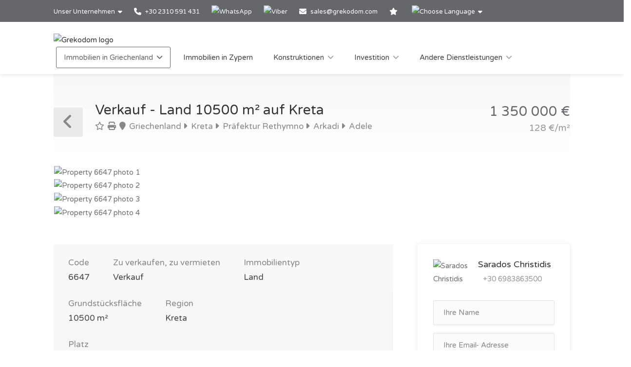

--- FILE ---
content_type: text/html; charset=utf-8
request_url: https://www.grekodom.de/realtyobject/6647-verkauf-land-10500-m2-auf-kreta
body_size: 21443
content:
<!DOCTYPE html>


<html prefix="og: http://ogp.me/ns#" lang="de" >

<head>

    <meta charset="utf-8">
<meta name="viewport" content="width=device-width, initial-scale=1, maximum-scale=1">



<meta name="language" content="German">

<link rel="icon" type="image/vnd.microsoft.icon" href="/Images/Grekodom/fav_icon.ico">

<meta name="theme-color" content="#BC0919">

<meta name="msvalidate.01" content="DDA0D3E2863D875207BAC5C4F5495A21">

    <title>Land 10500 m&#178; auf Kreta, Griechenland | kaufen Grundst&#252;ck f&#252;r den Bau von H&#228;usern, Unternehmen preis: 1350000€ | Grekodom Development</title>
    <meta name="description" content="✔ Verkauf Grundst&#252;cke mit einer Fl&#228;che von 10500m&#178; auf Kreta | Prices from 30 000 €. Plots of land for sale with building permission. Grekodom Development official website ❶">
    <meta name="keywords" content="Verkauf, Land, Griechenland, Kreta, Preis, Preise, Website, grekodom">

<!--SE Verification-->
        
            <meta name="google-site-verification" content="yliOFmG5-h-vXl3RP2TcCDXtGfgYx0mvTVqLsZbbt7c">
        

<link rel="dns-prefetch" href="https://gdcdn.grekodom.com/">
<link rel="dns-prefetch" href="https://icdn.grekodom.com/">

<!--SE Verification-->
    <meta name="googlebot" content="noodp">
    <!--twitter cards-->
    <meta name="twitter:card" content="summary">
    <meta name="twitter:site" content="@grekodom">
        <meta property="twitter:title" content="Land 10500 m&#178; auf Kreta, Griechenland | kaufen Grundst&#252;ck f&#252;r den Bau von H&#228;usern, Unternehmen preis: 1350000€ | Grekodom Development">
        <meta property="twitter:description" content="✔ Verkauf Grundst&#252;cke mit einer Fl&#228;che von 10500m&#178; auf Kreta | Prices from 30 000 €. Plots of land for sale with building permission. Grekodom Development official website ❶">
    <meta name="twitter:image" content="https://gdcdn.grekodom.com/Images/logos/grekodom.png">
    <meta name="twitter:creator" content="@grekodom">
    <!--./twitter cards-->
    <!--fb intergration-->
        <meta property="og:title" content="Land 10500 m&#178; auf Kreta, Griechenland | kaufen Grundst&#252;ck f&#252;r den Bau von H&#228;usern, Unternehmen preis: 1350000€ | Grekodom Development">
        <meta property="og:description" content="✔ Verkauf Grundst&#252;cke mit einer Fl&#228;che von 10500m&#178; auf Kreta | Prices from 30 000 €. Plots of land for sale with building permission. Grekodom Development official website ❶">
        <meta property="og:image:alt" content="Land 10500 m&#178; auf Kreta, Griechenland | kaufen Grundst&#252;ck f&#252;r den Bau von H&#228;usern, Unternehmen preis: 1350000€ | Grekodom Development">
    <meta property="og:type" content="website">
    <meta property="og:url" content="https://www.grekodom.de/realtyobject/6647-verkauf-land-10500-m2-auf-kreta">
    <meta property="fb:app_id" content="">
    <meta property="og:type" content="website">
    <meta property="og:site_name" content="Grekodom Development">
    <!--./fb intergration-->

<!--ios intergration-->
<link rel="apple-touch-icon" href="https://gdcdn.grekodom.com/Images/Grekodom/fav_icon.ico">
<meta name="apple-mobile-web-app-capable" content="yes">
<meta name="apple-mobile-web-app-status-bar-style" content="black-translucent">
<meta name="format-detection" content="telephone=no">
<!--./ios intergration-->
<!--Windows 8.1 -->
<meta name="application-name" content="Grekodom Development">
<meta name="msapplication-TileColor" content="#bc0919">
<meta name="msapplication-square70x70logo" content="https://gdcdn.grekodom.com/Images/logos/grekodom.png">
<meta name="msapplication-square150x150logo" content="https://gdcdn.grekodom.com/Images/logos/grekodom.png">
<meta name="msapplication-wide310x150logo" content="https://gdcdn.grekodom.com/Images/logos/grekodom.png">
<meta name="msapplication-square310x310logo" content="https://gdcdn.grekodom.com/Images/logos/grekodom.png">



    

    <meta property="og:image" content="https://www.grekodom.de/userfiles/realtyobjects/pictureshd/6647/81550.jpeg">
    <meta property="og:image:secure_url" content="https://www.grekodom.de/userfiles/realtyobjects/pictureshd/6647/81550.jpeg">

    <script type="application/ld+json">
{
  "@context": "https://schema.org",
  "@type": "RealEstateListing",
  "name": "Verkauf - Land 10500 m² auf Kreta",
  "description": " Verkauf Land  10500 KB.M. auf Kreta.Es liegt außerhalb des Stadtplans.  Merkmale: Wasser, elektrischer Strom. Mit der Möglichkeit der Rekonstruktion 400 q.m.  Bietet an schoen  auf das Meer. ",
  "url": "https://www.grekodom.de/realtyobject/6647-verkauf-land-10500-m2-auf-kreta",
  "datePosted": "2014-08-28",
  "lastReviewed": "2023-03-09",
  
  "image": "https://www.grekodom.de/userfiles/realtyobjects/pictureshd/6647/81550.jpeg",
  "identifier": "6647",
  
  "offers": {
    "@type": "Offer",
    "price": "1350000",
          "priceCurrency": "EUR",
          "availability": "https://schema.org/InStock"
    },
  
  "additionalProperty": [
    
    
    {
      "@type": "PropertyValue",
      "name": "Distance from Sea",
      "value": "4300",
      "unitCode": "MTR"
    },
    {
      "@type": "PropertyValue",
      "name": "Distance from Airport",
      "value": "43000",
      "unitCode": "MTR"
    }
  ]
    
}

    </script>

    
    <link href="https://gdcdn.grekodom.com/Scripts/Leaflet/leaflet.css" rel="stylesheet" />
    
    <script src="https://gdcdn.grekodom.com/Scripts/Leaflet/leaflet.js"></script>
    

            <link href="https://www.grekodom.ae/realtyobject/6647" hreflang="ar" rel="alternate">
            <link href="https://www.grekodom.bg/realtyobject/6647-prodazhba-parcel-10500-m2-na-krit" hreflang="bg" rel="alternate">
            <link href="https://cn.grekodom.com/realtyobject/6647" hreflang="cn" rel="alternate">
            <link href="https://www.grekodom.de/realtyobject/6647-verkauf-land-10500-m2-auf-kreta" hreflang="de" rel="alternate">
            <link href="https://www.grekodom.gr/realtyobject/6647-poleitai-gi-10500-m2-stin-kriti" hreflang="el" rel="alternate">
            <link href="https://www.grekodom.com/realtyobject/6647-for-sale-land-10500-m2-in-crete" hreflang="en" rel="alternate">
            <link href="https://ir.grekodom.com/realtyobject/6647" hreflang="fa" rel="alternate">
            <link href="https://www.grekodom.fr/realtyobject/6647-vendre-terrain-10500-m2-en-crete" hreflang="fr" rel="alternate">
            <link href="https://www.grekodom.am/realtyobject/6647" hreflang="hy" rel="alternate">
            <link href="https://www.grekodom.ge/realtyobject/6647" hreflang="ka" rel="alternate">
            <link href="https://www.grekodom.nl/realtyobject/6647" hreflang="nl" rel="alternate">
            <link href="https://www.grekodom.com.pl/realtyobject/6647-sprzedaz-dzialka-10500-m2-na-krecie" hreflang="pl" rel="alternate">
            <link href="https://www.grekodom.ru/realtyobject/6647-prodazha-zemeljnij-uchastok-10500-m2-na" hreflang="ru" rel="alternate">
            <link href="https://www.grekodom.rs/realtyobject/6647-prodaja-zemljiste-10500-m2-na-kritu" hreflang="sr" rel="alternate">
            <link href="https://www.grekodom.com.tr/realtyobject/6647-satilik-arsa-10500-m2-giritte" hreflang="tr" rel="alternate">
            <link href="https://www.grekodom.ua/realtyobject/6647" hreflang="uk" rel="alternate">



    



<!-- Google Tag Manager -->
<script>(function(w,d,s,l,i){w[l]=w[l]||[];w[l].push({'gtm.start':
new Date().getTime(),event:'gtm.js'});var f=d.getElementsByTagName(s)[0],
j=d.createElement(s),dl=l!='dataLayer'?'&l='+l:'';j.async=true;j.src=
'https://www.googletagmanager.com/gtm.js?id='+i+dl;f.parentNode.insertBefore(j,f);
})(window,document,'script','dataLayer','GTM-M8ZSXQ');</script>
<!-- End Google Tag Manager -->
    <link href="https://gdcdn.grekodom.com/Styles/GrDom/select2.css" rel="stylesheet">
<link href="https://gdcdn.grekodom.com/Styles/GrDom/bootstrap.css" rel="stylesheet">
<link rel="stylesheet" type="text/css" href="https://gdcdn.grekodom.com/Styles/GrDom/bootstrap-select.min.css" media="print" onload="this.media='all'">
<link href="/Styles/gd2025/style.css" rel="stylesheet">
<link href="https://gdcdn.grekodom.com/Scripts/toastr/toastr.min.css" rel="stylesheet">
<link href="https://gdcdn.grekodom.com/Styles/gd2025/style_add.css?v=0925b" rel="stylesheet">
<link href="https://gdcdn.grekodom.com/Styles/gd2025/color_gd.css" rel="stylesheet">


    


        <script src="//code.jivosite.com/widget/twOWlVLeso" async></script>
    <script defer src="https://www.google.com/recaptcha/api.js?onload=onloadRenderRecaptchas&hl=de"></script>

</head>

<body>


<!-- Google Tag Manager (noscript) -->
<noscript><iframe src="https://www.googletagmanager.com/ns.html?id=GTM-M8ZSXQ"
height="0" width="0" style="display:none;visibility:hidden"></iframe></noscript>
<!-- End Google Tag Manager (noscript) -->
        
        <!-- Wrapper -->
        <div id="wrapper">

            
            

            <!-- Header Container
            ================================================== -->
            <header id="header-container">

                <!-- Topbar -->
                <div id="top-bar">
                    <div class="container">


                        <!-- Top bar -->
                        <ul class="top-bar-menu">

                            <li>
                                <div class="top-bar-dropdown">
                                    <span>Unser Unternehmen</span>
                                    <ul class="options">
                                        <li><div class="arrow"></div></li>
                                                <li>
                                                    <a href="/ourteam">Büros und Mitarbeiter</a>
                                                </li>
                                                <li><a href="/ouroffices">Unsere Büros</a></li>
                                                <li>
                                                    <a href="https://www.flickr.com/photos/mouzenidis/collections/72157662508366775/" target="_blank" rel="noopener">Betriebsverlauf</a>
                                                </li>
                                    </ul>
                                </div>
                            </li>














                            
                                    <li>
                                        <a href="tel:+302310591431">
                                            <i class="fa-solid fa-phone"></i> +30 2310 591 431
                                        </a>
                                    </li>
                                    <li>
                                        <div class="phone-icon">
                                            <a href="https://wa.me/+302310591431" target="_blank">
                                                <img src="https://gdcdn.grekodom.com/Images/icons/whatsapp_g.svg" height="20" width="20" alt="WhatsApp">
                                            </a>
                                        </div>
                                    </li>
                                    <li>
                                        <div class="phone-icon">
                                            <a href="viber://chat?number=%2B306979720069">
                                                <img src="https://gdcdn.grekodom.com/Images/icons/viber_w.svg" height="20" width="20" alt="Viber">

                                            </a>
                                        </div>
                                    </li>


                            

                            
                            <li>
                                <i class="fa-solid fa-envelope"></i>
                                        <a data-toggle="modal" class="" data-target="#modalEmail" id="alEmailTo">sales@grekodom.com</a>
                            </li>
                            <li><a title="MEINE FAVORITEN" href="/favorites"><i class="fa-solid fa-star"></i></a></li>
                            <li>
                                <div class="top-bar-dropdown">
                                    <span><img src="https://gdcdn.grekodom.com/Images/GrDom/iconfinder_globe-01_186398.svg" alt="Choose Language" width="26" height="26"></span>
                                    <ul class="options">
                                        <li><div class="arrow"></div></li>


                                        <li>
                                            <a href="https://www.grekodom.com/" rel="nofollow">
                                                English
                                                
                                            </a>
                                        </li>
                                        <li>
                                            <a href="https://www.grekodom.gr/" rel="nofollow">
                                                Ελληνικά
                                                
                                            </a>
                                        </li>
                                        <li>
                                            <a href="https://www.grekodom.ru/" rel="nofollow">
                                                Русский
                                                
                                            </a>
                                        </li>
                                        <li>
                                            <a href="https://www.grekodom.am/" rel="nofollow">
                                                Հայերենի լեզուն
                                                
                                            </a>
                                        </li>
                                        <li>
                                            <a href="https://www.grekodom.bg/" rel="nofollow">
                                                Български
                                                
                                            </a>
                                        </li>
                                        <li>
                                            <a href="https://cn.grekodom.com/" rel="nofollow">
                                                简体中文
                                                
                                            </a>
                                        </li>
                                        <li>
                                            <a href="https://www.grekodom.de/" rel="nofollow">
                                                Deutsch
                                                
                                            </a>
                                        </li>
                                        <li>
                                            <a href="https://www.grekodom.nl/" rel="nofollow">
                                                Dutch
                                                
                                            </a>
                                        </li>
                                        <li>
                                            <a href="https://www.grekodom.fr/" rel="nofollow">
                                                Française
                                                
                                            </a>
                                        </li>
                                        <li>
                                            <a href="https://www.grekodom.ge/" rel="nofollow">
                                                ქართული ენა
                                                
                                            </a>
                                        </li>
                                        <li>
                                            <a href="https://ir.grekodom.com/" rel="nofollow">
                                                زبان فارسی
                                                
                                            </a>
                                        </li>
                                        <li>
                                            <a href="https://www.grekodom.com.pl/" rel="nofollow">
                                                Polski
                                                
                                            </a>
                                        </li>
                                        <li>
                                            <a href="https://www.grekodom.rs/" rel="nofollow">
                                                Srpski
                                                
                                            </a>
                                        </li>
                                        <li>
                                            <a href="https://www.grekodom.com.tr/" rel="nofollow">
                                                Türk
                                                
                                            </a>
                                        </li>
                                        <li>
                                            <a href="https://www.grekodom.ua/" rel="nofollow">
                                                Українська
                                                
                                            </a>
                                        </li>
                                        <li>
                                            <a href="https://www.grekodom.ae/" rel="nofollow">
                                                اللغة العربية
                                                
                                            </a>
                                        </li>
                                    </ul>


                                </div>
                            </li>
                        </ul>
                        
                    </div>
                </div>
                <div class="clearfix"></div>
                <!-- Topbar / End -->
                <!-- Header -->
                <div id="header">
                    <div class="container">

                        <!-- Left Side Content -->
                        
                        <div>

                            <!-- Logo -->
                            <div id="logo">
                                <a href="/"><img src="https://gdcdn.grekodom.com/Images/logos/grekodom-logo.svg" alt="Grekodom logo"></a>
                            </div>

                            <!-- Mobile Navigation -->
                            <div class="mmenu-trigger">
                                <button class="hamburger hamburger--collapse" type="button">
                                    <span class="hamburger-box">
                                        <span class="hamburger-inner"></span>
                                    </span>
                                </button>
                            </div>







<!-- Main Navigation -->
<nav id="navigation" class="style-1">
    <ul id="responsive">

        
                <li>
                    <a href="#" class="current">Immobilien in Griechenland</a>
                    <ul>
                                                <li>
                        <a href="/article/about-greece"  >&#220;ber Griechenland</a>
                    </li>
                    <li>
                        <a href="/article/immobilienkauf-in-griechenland"  >Immobilienkauf in Griechenland</a>
                    </li>
                    <li>
                        <a href="/article/	additional-info-greece-german"  >Zus&#228;tzliche Information</a>
                    </li>
                    <li>
                        <a href="/article/answers"  >FAQ</a>
                    </li>

    


                    </ul>
                </li>
            <li>
                <a href="/Cyprus">Immobilien in Zypern</a>
            </li>
            <li>
                <a href="#">Konstruktionen</a>
                <ul>
                                            <li>
                        <a href="/article/otdelka-design"  >Architektonische Dienstleistungen</a>
                    </li>
                    <li>
                        <a href="/article/landscape-design"  >Landschaftsdesign</a>
                    </li>
                    <li>
                        <a href="/article/building-swimming-pools"  >Poolbau</a>
                    </li>

    


                </ul>

            </li>
            <li>
                <a href="#">Investition</a>
                <ul>
                                            <li>
                        <a href="/article/investments"  >Investitionsprojekte</a>
                    </li>
                    <li>
                        <a href="/article/razrabotka-biznes-planov"  >Investitionsprojekte und Gesch&#228;ftspl&#228;ne</a>
                    </li>
                    <li>
                        <a href="/article/taxation"  >Steuerrechtliches</a>
                    </li>

    


                </ul>

            </li>
            <li>
                <a href="#">Andere Dienstleistungen</a>
                <ul>
                                            <li>
                        <a href="/article/uridicheskoe-soprovojdenie"  >Rechtliche Unterst&#252;tzung und Auslagen</a>
                    </li>
                    <li>
                        <a href="/article/management-property"  >Immobilienverwaltung</a>
                    </li>
                    <li>
                        <a href="/article/rent"  >Vermietung</a>
                    </li>
                    <li>
                        <a href="/article/rent-a-car"  >Fahrzeugvermietung</a>
                    </li>
                    <li>
                        <a href="/article/taxi"  >Grekodom Taxi</a>
                    </li>
                    <li>
                        <a href="/article/golden-card-grekodom"  >Golden Card Grekodom</a>
                    </li>

    


                </ul>

            </li>
        

    </ul>
</nav>
<div class="clearfix"></div>
<!-- Main Navigation / End -->



                        </div>
                        <!-- Left Side Content / End -->
                        
                    </div>
                </div>
                <!-- Header / End -->

            </header>
            <div class="clearfix"></div>
            <!-- Header Container / End -->
            




<!-- Titlebar
================================================== -->
<div class="container">
    <div id="titlebar" class="property-titlebar margin-bottom-0">
        <div class="row">
            <div class="col-md-12">

                
                <span class="back-to-listings" onclick="goBack();"></span>
                <div class="property-title">
                    

                        <h1>Verkauf - Land 10500 m&#178; auf Kreta</h1>
                    <span>
                        <a class="odz-fav listing-address" data-tip-content="Zu Favoriten hinzuf&#252;gen" onclick="triggerCookie('gd-favs',6647)"><i class="fa-regular fa-star"></i></a>
                        <a class="odz-printer listing-address" href="https://www.grekodom.de/realtyobject/6647-verkauf-land-10500-m2-auf-kreta?printme=true" rel="nofollow" target="_blank" title="Druckbare Version">
                            <i class="fa-solid fa-print" aria-hidden="true"></i>
                        </a>

                            <a href="/realtyobjects" class="listing-address">
                                <i class="fa-solid fa-map-marker"></i>
                                Griechenland
                            </a>
                                                    <a href="/area/6" class="listing-address">
                                <i class="fa-solid fa-caret-right"></i>
                                Kreta
                            </a>
                                                    <a href="/area/188" class="listing-address">
                                <i class="fa-solid fa-caret-right"></i>
                                Pr&#228;fektur Rethymno
                            </a>
                                                    <a href="/area/3883" class="listing-address">
                                <i class="fa-solid fa-caret-right"></i>
                                Arkadi
                            </a>
                                                    <a href="/area/388300" class="listing-address">
                                <i class="fa-solid fa-caret-right"></i>
                                Adele
                            </a>
                    </span>


                </div>

                <div class="property-pricing">
                                <div>
                                                                        1&#160;350&#160;000  €                                 </div>
                                    <div class="sub-price">
                                        128 €/m²
                                    </div>



                </div>


            </div>
        </div>
    </div>


    <!-- Content
    ================================================== -->

    <div class="row margin-bottom-50">
        <div class="col-md-12">

            <!-- Slider -->
            <div class="property-slider default">
                    <a href="https://gdcdn.grekodom.com/userfiles/realtyobjects/pictureshd/6647/81550.jpeg" data-background-image="https://icdn.grekodom.com/userfiles/realtyobjects/pictureshd/6647/81550.jpeg?preset=hdr" class="item mfp-gallery"></a>
                    <a href="https://gdcdn.grekodom.com/userfiles/realtyobjects/pictureshd/6647/81551.jpeg" data-background-image="https://icdn.grekodom.com/userfiles/realtyobjects/pictureshd/6647/81551.jpeg?preset=hdr" class="item mfp-gallery"></a>
                    <a href="https://gdcdn.grekodom.com/userfiles/realtyobjects/pictureshd/6647/81552.jpeg" data-background-image="https://icdn.grekodom.com/userfiles/realtyobjects/pictureshd/6647/81552.jpeg?preset=hdr" class="item mfp-gallery"></a>
                    <a href="https://gdcdn.grekodom.com/userfiles/realtyobjects/pictureshd/6647/81553.jpeg" data-background-image="https://icdn.grekodom.com/userfiles/realtyobjects/pictureshd/6647/81553.jpeg?preset=hdr" class="item mfp-gallery"></a>
            </div>

            <!-- Slider Thumbs -->
            <div class="property-slider-nav">
                    <div class="item"><img src="https://icdn.grekodom.com/userfiles/realtyobjects/pictureshd/6647/81550.jpeg?preset=gd226" alt="Property 6647 photo 1"></div>
                    <div class="item"><img src="https://icdn.grekodom.com/userfiles/realtyobjects/pictureshd/6647/81551.jpeg?preset=gd226" alt="Property 6647 photo 2"></div>
                    <div class="item"><img src="https://icdn.grekodom.com/userfiles/realtyobjects/pictureshd/6647/81552.jpeg?preset=gd226" alt="Property 6647 photo 3"></div>
                    <div class="item"><img src="https://icdn.grekodom.com/userfiles/realtyobjects/pictureshd/6647/81553.jpeg?preset=gd226" alt="Property 6647 photo 4"></div>
            </div>

        </div>
    </div>


    <div class="row">

        <!-- Property Description -->
        <div class="col-lg-8 col-md-7 sp-content">
            <div class="property-description">

                <!-- Main Features -->
                <ul class="property-main-features">
                    <li>Code <span>6647</span></li>
                    <li>Zu verkaufen, zu vermieten <span>Verkauf</span></li>
                    <li>Immobilientyp <span>Land</span></li>
                                            <li>Grundstücksfläche  <span>10500 m²</span></li>


                    <li>Region <span>Kreta</span></li>
                        <li>Platz <span><a href="/area/388300">Adele (Arkadi) | Pr&#228;fektur Rethymno (Kreta)</a></span></li>
                                    </ul>


                    <!-- Details -->
                    <h3 class="desc-headline">Details</h3>
                    <ul class="property-features margin-top-0">

                                                                            <li><i class="fa-solid fa-water"></i> Entfernung vom Meer: <span>4300 m</span></li>
                            <li><i class="fa-solid fa-plane"></i> Entfernung vom Flughafen: <span>43 km</span></li>
                    </ul>
                

                <!-- Description -->
                <h3 class="desc-headline">Beschreibung</h3>
                
                <div>
                    <p> Verkauf Land  10500 KB.M. auf Kreta.Es liegt außerhalb des Stadtplans.  Merkmale: Wasser, elektrischer Strom. Mit der Möglichkeit der Rekonstruktion 400 q.m.
 Bietet an schoen  auf das Meer.
<br><br>Die oben genannten Informationen basieren ausschließlich auf Informationen, die der Immobilieneigentümer unserem Unternehmen zur Verfügung gestellt hat, die etwaigen Tippfehlern oder Preisänderungen durch ihn vorbehalten sind.<br>GEMÄSS DEM GESETZ 4072/2012 MÜSSEN ZUR BESICHTIGUNG DER IMMOBILIE IHRE PERSONALAUSWEIS UND IHRE STEUERNUMMER ANGEGEBEN WERDEN, DIE IN DEN MAKLERVERTRAG ZUR IMMOBILIENBESICHTIGUNG WERDEN MÜSSEN.<br>Die Angabe auf der Karte gibt nicht den genauen Standort der Immobilie an, sondern das allgemeine Gebiet, in dem sie sich befindet. Für weitere Informationen kontaktieren Sie uns.</p>

                    
                </div>



                <!-- Floorplans -->
                <!--<h3 class="desc-headline no-border">Floorplans</h3>-->
                <!-- Accordion -->
                <!--<div class="style-1 fp-accordion">
                    <div class="accordion">

                        <h3>First Floor <span>460 sq ft</span> <i class="fa-solid fa-angle-down"></i> </h3>
                        <div>
                            <a class="floor-pic mfp-image" href="https://i.imgur.com/kChy7IU.jpg">
                                <img src="https://i.imgur.com/kChy7IU.jpg" alt="">
                            </a>
                            <p>Mauris mauris ante, blandit et, ultrices a, susceros. Nam mi. Proin viverra leo ut odio. Curabitur malesuada. Vestibulum a velit eu ante scelerisque vulputate aliquam egestas litora torquent conubia.</p>
                        </div>

                        <h3>Second Floor <span>440 sq ft</span> <i class="fa-solid fa-angle-down"></i></h3>
                        <div>
                            <a class="floor-pic mfp-image" href="https://i.imgur.com/l2VNlwu.jpg">
                                <img src="https://i.imgur.com/l2VNlwu.jpg" alt="">
                            </a>
                            <p>Sed non urna. Donec et ante. Phasellus eu ligula. Vestibulum sit amet purus vivamus hendrerit, dolor at aliquet laoreet, mauris turpis porttitor velit, faucibus interdum tellus libero ac justo. Vivamus non quam. Nullam laoreet, velit ut taciti sociosqu condimentum feugiat.</p>
                        </div>

                        <h3>Garage <span>140 sq ft</span> <i class="fa-solid fa-angle-down"></i></h3>
                        <div>
                            <a class="floor-pic mfp-image" href="https://i.imgur.com/0zJYERy.jpg">
                                <img src="https://i.imgur.com/0zJYERy.jpg" alt="">
                            </a>
                        </div>

                    </div>
                </div>-->
                <!-- Location -->
                <h3 class="desc-headline no-border" id="location">Lage des Hotels</h3>

                <div id="propertyMap-container">
                    <div id="map-desktop" style="z-index:99; height:300px; position: relative; outline: none;margin-bottom:20px;"></div>

                    
                </div>




                

                <!-- Similar Listings Container -->
                <h3 class="desc-headline no-border margin-bottom-35 margin-top-60">Ähnliche Objekte</h3>

                <div class="layout-switcher hidden"><a href="#" class="list"><i class="fa-solid fa-th-list"></i></a></div>
<div class="listings-container list-layout">








<!-- Listing Item -->
<div class="listing-item">

    <a href="/realtyobject/6647-verkauf-land-10500-m2-auf-kreta" class="listing-img-container">

        <div class="listing-badges">
            <span>Verkauf</span>
        </div>

        <div class="listing-img-content">

            <span class="listing-price"><del></del>  1&#160;350&#160;000  € <i>128 €/m&#178;</i></span>
            <span class="like-icon with-tip" onclick="triggerCookie('gd-favs',6647)" data-tip-content="Zu Favoriten hinzuf&#252;gen"></span>
            
        </div>

        <div class="listing-carousel">
                    <div><img loading="eager" src="https://icdn.grekodom.com/userfiles/realtyobjects/pictureshd/6647/81550.jpeg?w=734&amp;h=490&amp;mode=crop&amp;scale=both" alt="Realty photo 1"></div>
                    <div><img loading="lazy" src="https://icdn.grekodom.com/userfiles/realtyobjects/pictureshd/6647/81551.jpeg?w=734&amp;h=490&amp;mode=crop&amp;scale=both" alt="Realty photo 2"></div>
                    <div><img loading="lazy" src="https://icdn.grekodom.com/userfiles/realtyobjects/pictureshd/6647/81552.jpeg?w=734&amp;h=490&amp;mode=crop&amp;scale=both" alt="Realty photo 3"></div>
        </div>

    </a>

    <div class="listing-content">

        <div class="listing-title">
            <h4><a href="/realtyobject/6647-verkauf-land-10500-m2-auf-kreta">Land</a></h4>
            
            <a href="/realtyobject/6647-verkauf-land-10500-m2-auf-kreta" class="listing-address popup-gmaps">
                <i class="fa-solid fa-map-marker"></i>
                Kreta
            </a>
        </div>

        <ul class="listing-features">
            <li>Code <span>6647</span></li>
            <li>Fläche <span>10500 m²</span></li>
        </ul>

        

    </div>

</div>

<!-- Listing Item / End -->










<!-- Listing Item -->
<div class="listing-item">

    <a href="/realtyobject/12485-verkauf-land-1000-m2-auf-kreta" class="listing-img-container">

        <div class="listing-badges">
            <span>Verkauf</span>
        </div>

        <div class="listing-img-content">

            <span class="listing-price"><del></del>  1&#160;200&#160;000  € <i>1200 €/m&#178;</i></span>
            <span class="like-icon with-tip" onclick="triggerCookie('gd-favs',12485)" data-tip-content="Zu Favoriten hinzuf&#252;gen"></span>
            
        </div>

        <div class="listing-carousel">
                    <div><img loading="eager" src="https://icdn.grekodom.com/userfiles/realtyobjects/pictureshd/12485/157069.jpeg?w=734&amp;h=490&amp;mode=crop&amp;scale=both" alt="Realty photo 1"></div>
                    <div><img loading="lazy" src="https://icdn.grekodom.com/userfiles/realtyobjects/pictureshd/12485/157065.jpeg?w=734&amp;h=490&amp;mode=crop&amp;scale=both" alt="Realty photo 2"></div>
                    <div><img loading="lazy" src="https://icdn.grekodom.com/userfiles/realtyobjects/pictureshd/12485/157066.jpeg?w=734&amp;h=490&amp;mode=crop&amp;scale=both" alt="Realty photo 3"></div>
        </div>

    </a>

    <div class="listing-content">

        <div class="listing-title">
            <h4><a href="/realtyobject/12485-verkauf-land-1000-m2-auf-kreta">Land</a></h4>
            
            <a href="/realtyobject/12485-verkauf-land-1000-m2-auf-kreta" class="listing-address popup-gmaps">
                <i class="fa-solid fa-map-marker"></i>
                Kreta
            </a>
        </div>

        <ul class="listing-features">
            <li>Code <span>12485</span></li>
            <li>Fläche <span>1000 m²</span></li>
        </ul>

        

    </div>

</div>

<!-- Listing Item / End -->










<!-- Listing Item -->
<div class="listing-item">

    <a href="/realtyobject/24668-verkauf-land-43000-m2-auf-kreta" class="listing-img-container">

        <div class="listing-badges">
            <span>Verkauf</span>
        </div>

        <div class="listing-img-content">

            <span class="listing-price"><del></del>  1&#160;500&#160;000  € <i>34 €/m&#178;</i></span>
            <span class="like-icon with-tip" onclick="triggerCookie('gd-favs',24668)" data-tip-content="Zu Favoriten hinzuf&#252;gen"></span>
            
        </div>

        <div class="listing-carousel">
                    <div><img loading="eager" src="https://icdn.grekodom.com/userfiles/realtyobjects/pictureshd/24668/328193.jpeg?w=734&amp;h=490&amp;mode=crop&amp;scale=both" alt="Realty photo 1"></div>
                    <div><img loading="lazy" src="https://icdn.grekodom.com/userfiles/realtyobjects/pictureshd/24668/328194.jpeg?w=734&amp;h=490&amp;mode=crop&amp;scale=both" alt="Realty photo 2"></div>
                    <div><img loading="lazy" src="https://icdn.grekodom.com/userfiles/realtyobjects/pictureshd/24668/328192.jpeg?w=734&amp;h=490&amp;mode=crop&amp;scale=both" alt="Realty photo 3"></div>
        </div>

    </a>

    <div class="listing-content">

        <div class="listing-title">
            <h4><a href="/realtyobject/24668-verkauf-land-43000-m2-auf-kreta">Land</a></h4>
            
            <a href="/realtyobject/24668-verkauf-land-43000-m2-auf-kreta" class="listing-address popup-gmaps">
                <i class="fa-solid fa-map-marker"></i>
                Kreta
            </a>
        </div>

        <ul class="listing-features">
            <li>Code <span>24668</span></li>
            <li>Fläche <span>43000 m²</span></li>
        </ul>

        

    </div>

</div>

<!-- Listing Item / End -->










<!-- Listing Item -->
<div class="listing-item">

    <a href="/realtyobject/24953-verkauf-land-26001-m2-auf-kreta" class="listing-img-container">

        <div class="listing-badges">
            <span>Verkauf</span>
        </div>

        <div class="listing-img-content">

            <span class="listing-price"><del></del> Auf Anfrage <i></i></span>
            <span class="like-icon with-tip" onclick="triggerCookie('gd-favs',24953)" data-tip-content="Zu Favoriten hinzuf&#252;gen"></span>
            
        </div>

        <div class="listing-carousel">
                    <div><img loading="eager" src="https://icdn.grekodom.com/userfiles/realtyobjects/pictureshd/24953/331117.jpeg?w=734&amp;h=490&amp;mode=crop&amp;scale=both" alt="Realty photo 1"></div>
                    <div><img loading="lazy" src="https://icdn.grekodom.com/userfiles/realtyobjects/pictureshd/24953/331113.jpeg?w=734&amp;h=490&amp;mode=crop&amp;scale=both" alt="Realty photo 2"></div>
                    <div><img loading="lazy" src="https://icdn.grekodom.com/userfiles/realtyobjects/pictureshd/24953/331114.jpeg?w=734&amp;h=490&amp;mode=crop&amp;scale=both" alt="Realty photo 3"></div>
        </div>

    </a>

    <div class="listing-content">

        <div class="listing-title">
            <h4><a href="/realtyobject/24953-verkauf-land-26001-m2-auf-kreta">Land</a></h4>
            
            <a href="/realtyobject/24953-verkauf-land-26001-m2-auf-kreta" class="listing-address popup-gmaps">
                <i class="fa-solid fa-map-marker"></i>
                Kreta
            </a>
        </div>

        <ul class="listing-features">
            <li>Code <span>24953</span></li>
            <li>Fläche <span>26001 m²</span></li>
        </ul>

        

    </div>

</div>

<!-- Listing Item / End -->










<!-- Listing Item -->
<div class="listing-item">

    <a href="/realtyobject/31733-verkauf-land-19454-m2-auf-kreta" class="listing-img-container">

        <div class="listing-badges">
            <span>Verkauf</span>
        </div>

        <div class="listing-img-content">

            <span class="listing-price"><del></del>  1&#160;400&#160;000  € <i>71 €/m&#178;</i></span>
            <span class="like-icon with-tip" onclick="triggerCookie('gd-favs',31733)" data-tip-content="Zu Favoriten hinzuf&#252;gen"></span>
            
        </div>

        <div class="listing-carousel">
                    <div><img loading="eager" src="https://icdn.grekodom.com/userfiles/realtyobjects/pictureshd/31733/482649.jpg?w=734&amp;h=490&amp;mode=crop&amp;scale=both" alt="Realty photo 1"></div>
                    <div><img loading="lazy" src="https://icdn.grekodom.com/userfiles/realtyobjects/pictureshd/31733/482647.jpg?w=734&amp;h=490&amp;mode=crop&amp;scale=both" alt="Realty photo 2"></div>
                    <div><img loading="lazy" src="https://icdn.grekodom.com/userfiles/realtyobjects/pictureshd/31733/482648.jpg?w=734&amp;h=490&amp;mode=crop&amp;scale=both" alt="Realty photo 3"></div>
        </div>

    </a>

    <div class="listing-content">

        <div class="listing-title">
            <h4><a href="/realtyobject/31733-verkauf-land-19454-m2-auf-kreta">Land</a></h4>
            
            <a href="/realtyobject/31733-verkauf-land-19454-m2-auf-kreta" class="listing-address popup-gmaps">
                <i class="fa-solid fa-map-marker"></i>
                Kreta
            </a>
        </div>

        <ul class="listing-features">
            <li>Code <span>31733</span></li>
            <li>Fläche <span>19454 m²</span></li>
        </ul>

        

    </div>

</div>

<!-- Listing Item / End -->










<!-- Listing Item -->
<div class="listing-item">

    <a href="/realtyobject/36640-verkauf-land-11000-m2-auf-kreta" class="listing-img-container">

        <div class="listing-badges">
            <span>Verkauf</span>
        </div>

        <div class="listing-img-content">

            <span class="listing-price"><del></del>  1&#160;600&#160;000  € <i>145 €/m&#178;</i></span>
            <span class="like-icon with-tip" onclick="triggerCookie('gd-favs',36640)" data-tip-content="Zu Favoriten hinzuf&#252;gen"></span>
            
        </div>

        <div class="listing-carousel">
                    <div><img loading="eager" src="https://icdn.grekodom.com/userfiles/realtyobjects/pictureshd/36640/552404.jpeg?w=734&amp;h=490&amp;mode=crop&amp;scale=both" alt="Realty photo 1"></div>
                    <div><img loading="lazy" src="https://icdn.grekodom.com/userfiles/realtyobjects/pictureshd/36640/552403.jpeg?w=734&amp;h=490&amp;mode=crop&amp;scale=both" alt="Realty photo 2"></div>
                    <div><img loading="lazy" src="https://icdn.grekodom.com/userfiles/realtyobjects/pictureshd/36640/552402.jpeg?w=734&amp;h=490&amp;mode=crop&amp;scale=both" alt="Realty photo 3"></div>
        </div>

    </a>

    <div class="listing-content">

        <div class="listing-title">
            <h4><a href="/realtyobject/36640-verkauf-land-11000-m2-auf-kreta">Land</a></h4>
            
            <a href="/realtyobject/36640-verkauf-land-11000-m2-auf-kreta" class="listing-address popup-gmaps">
                <i class="fa-solid fa-map-marker"></i>
                Kreta
            </a>
        </div>

        <ul class="listing-features">
            <li>Code <span>36640</span></li>
            <li>Fläche <span>11000 m²</span></li>
        </ul>

        

    </div>

</div>

<!-- Listing Item / End -->










<!-- Listing Item -->
<div class="listing-item">

    <a href="/realtyobject/38407-verkauf-land-24820-m2-auf-kreta" class="listing-img-container">

        <div class="listing-badges">
            <span>Verkauf</span>
        </div>

        <div class="listing-img-content">

            <span class="listing-price"><del></del>  1&#160;227&#160;000  € <i>49 €/m&#178;</i></span>
            <span class="like-icon with-tip" onclick="triggerCookie('gd-favs',38407)" data-tip-content="Zu Favoriten hinzuf&#252;gen"></span>
            
        </div>

        <div class="listing-carousel">
                    <div><img loading="eager" src="https://icdn.grekodom.com/userfiles/realtyobjects/pictureshd/38407/573921.jpeg?w=734&amp;h=490&amp;mode=crop&amp;scale=both" alt="Realty photo 1"></div>
                    <div><img loading="lazy" src="https://icdn.grekodom.com/userfiles/realtyobjects/pictureshd/38407/573923.jpeg?w=734&amp;h=490&amp;mode=crop&amp;scale=both" alt="Realty photo 2"></div>
                    <div><img loading="lazy" src="https://icdn.grekodom.com/userfiles/realtyobjects/pictureshd/38407/573918.jpeg?w=734&amp;h=490&amp;mode=crop&amp;scale=both" alt="Realty photo 3"></div>
        </div>

    </a>

    <div class="listing-content">

        <div class="listing-title">
            <h4><a href="/realtyobject/38407-verkauf-land-24820-m2-auf-kreta">Land</a></h4>
            
            <a href="/realtyobject/38407-verkauf-land-24820-m2-auf-kreta" class="listing-address popup-gmaps">
                <i class="fa-solid fa-map-marker"></i>
                Kreta
            </a>
        </div>

        <ul class="listing-features">
            <li>Code <span>38407</span></li>
            <li>Fläche <span>24820 m²</span></li>
        </ul>

        

    </div>

</div>

<!-- Listing Item / End -->










<!-- Listing Item -->
<div class="listing-item">

    <a href="/realtyobject/52253-verkauf-land-40085-m2-auf-kreta" class="listing-img-container">

        <div class="listing-badges">
            <span>Verkauf</span>
        </div>

        <div class="listing-img-content">

            <span class="listing-price"><del>1&#160;500&#160;000  €</del>  1&#160;280&#160;000  € <i>31 €/m&#178;</i></span>
            <span class="like-icon with-tip" onclick="triggerCookie('gd-favs',52253)" data-tip-content="Zu Favoriten hinzuf&#252;gen"></span>
            
        </div>

        <div class="listing-carousel">
                    <div><img loading="eager" src="https://icdn.grekodom.com/userfiles/realtyobjects/photos/52253/th1ahkekh12.jpg?w=734&amp;h=490&amp;mode=crop&amp;scale=both" alt="Realty photo 1"></div>
                    <div><img loading="lazy" src="https://icdn.grekodom.com/userfiles/realtyobjects/photos/52253/bwz0zsrlpbp.jpg?w=734&amp;h=490&amp;mode=crop&amp;scale=both" alt="Realty photo 2"></div>
                    <div><img loading="lazy" src="https://icdn.grekodom.com/userfiles/realtyobjects/photos/52253/0lretqmvg10.jpg?w=734&amp;h=490&amp;mode=crop&amp;scale=both" alt="Realty photo 3"></div>
        </div>

    </a>

    <div class="listing-content">

        <div class="listing-title">
            <h4><a href="/realtyobject/52253-verkauf-land-40085-m2-auf-kreta">Land</a></h4>
            
            <a href="/realtyobject/52253-verkauf-land-40085-m2-auf-kreta" class="listing-address popup-gmaps">
                <i class="fa-solid fa-map-marker"></i>
                Kreta
            </a>
        </div>

        <ul class="listing-features">
            <li>Code <span>52253</span></li>
            <li>Fläche <span>40085 m²</span></li>
        </ul>

        

    </div>

</div>

<!-- Listing Item / End -->










<!-- Listing Item -->
<div class="listing-item">

    <a href="/realtyobject/52254-verkauf-land-27671-m2-auf-kreta" class="listing-img-container">

        <div class="listing-badges">
            <span>Verkauf</span>
        </div>

        <div class="listing-img-content">

            <span class="listing-price"><del>1&#160;500&#160;000  €</del>  1&#160;173&#160;000  € <i>42 €/m&#178;</i></span>
            <span class="like-icon with-tip" onclick="triggerCookie('gd-favs',52254)" data-tip-content="Zu Favoriten hinzuf&#252;gen"></span>
            
        </div>

        <div class="listing-carousel">
                    <div><img loading="eager" src="https://icdn.grekodom.com/userfiles/realtyobjects/photos/52254/bouatf52e3s.jpg?w=734&amp;h=490&amp;mode=crop&amp;scale=both" alt="Realty photo 1"></div>
                    <div><img loading="lazy" src="https://icdn.grekodom.com/userfiles/realtyobjects/photos/52254/qphd1filiz4.jpg?w=734&amp;h=490&amp;mode=crop&amp;scale=both" alt="Realty photo 2"></div>
                    <div><img loading="lazy" src="https://icdn.grekodom.com/userfiles/realtyobjects/photos/52254/3u13vkyfnvu.jpg?w=734&amp;h=490&amp;mode=crop&amp;scale=both" alt="Realty photo 3"></div>
        </div>

    </a>

    <div class="listing-content">

        <div class="listing-title">
            <h4><a href="/realtyobject/52254-verkauf-land-27671-m2-auf-kreta">Land</a></h4>
            
            <a href="/realtyobject/52254-verkauf-land-27671-m2-auf-kreta" class="listing-address popup-gmaps">
                <i class="fa-solid fa-map-marker"></i>
                Kreta
            </a>
        </div>

        <ul class="listing-features">
            <li>Code <span>52254</span></li>
            <li>Fläche <span>27671 m²</span></li>
        </ul>

        

    </div>

</div>

<!-- Listing Item / End -->










<!-- Listing Item -->
<div class="listing-item">

    <a href="/realtyobject/57924-verkauf-land-2754-m2-auf-kreta" class="listing-img-container">

        <div class="listing-badges">
            <span>Verkauf</span>
        </div>

        <div class="listing-img-content">

            <span class="listing-price"><del></del>  1&#160;700&#160;000  € <i>617 €/m&#178;</i></span>
            <span class="like-icon with-tip" onclick="triggerCookie('gd-favs',57924)" data-tip-content="Zu Favoriten hinzuf&#252;gen"></span>
            
        </div>

        <div class="listing-carousel">
                    <div><img loading="eager" src="https://icdn.grekodom.com/userfiles/realtyobjects/pictureshd/57924/zbumec5elxl.jpg?w=734&amp;h=490&amp;mode=crop&amp;scale=both" alt="Realty photo 1"></div>
                    <div><img loading="lazy" src="https://icdn.grekodom.com/userfiles/realtyobjects/pictureshd/57924/ezcsjnljcgj.jpg?w=734&amp;h=490&amp;mode=crop&amp;scale=both" alt="Realty photo 2"></div>
                    <div><img loading="lazy" src="https://icdn.grekodom.com/userfiles/realtyobjects/pictureshd/57924/apikrahsuns.jpg?w=734&amp;h=490&amp;mode=crop&amp;scale=both" alt="Realty photo 3"></div>
        </div>

    </a>

    <div class="listing-content">

        <div class="listing-title">
            <h4><a href="/realtyobject/57924-verkauf-land-2754-m2-auf-kreta">Land</a></h4>
            
            <a href="/realtyobject/57924-verkauf-land-2754-m2-auf-kreta" class="listing-address popup-gmaps">
                <i class="fa-solid fa-map-marker"></i>
                Kreta
            </a>
        </div>

        <ul class="listing-features">
            <li>Code <span>57924</span></li>
            <li>Fläche <span>2754 m²</span></li>
        </ul>

        

    </div>

</div>

<!-- Listing Item / End -->


</div>





            </div>
        </div>
        <!-- Property Description / End -->
        <!-- Sidebar -->
        <div class="col-lg-4 col-md-5 sp-sidebar">
            <div class="sidebar sticky right">
                
                <!-- Widget -->
                <div class="widget">
                    

        <!-- Agent Widget -->
        <div class="agent-widget">
            <div class="agent-title">
                <div class="agent-photo"><img src="https://icdn.grekodom.com/userfiles/images/employees/j0l52oyn.xlm.png?preset=q" alt="Sarados Christidis" ></div>
                <div class="agent-details">
                    <h4><a href="/employeeinfo/1967">Sarados Christidis</a></h4>
                        <span><i class="sl sl-icon-call-in"></i>+30 6983863500</span>


                                        
                    <span><i class="sl sl-icon-paper-plane"></i></span>

                </div>
                <div class="clearfix"></div>
            </div>

            <form id="sendToEmployeeForm1">
                <input id="contactAgentFormName1" type="text" class="form-control" placeholder="Ihre Name" required >
                <input id="contactAgentFormEmail1" type="email" pattern="^[A-Za-z0-9](([_\.\-]?[a-zA-Z0-9]+)*)@([A-Za-z0-9]+)(([\.\-]?[a-zA-Z0-9]+)*)\.([A-Za-z]{2,})$" class="form-control" placeholder="Ihre Email- Adresse" required >
                <input id="contactAgentFormPhone1" type="text" class="form-control" placeholder="Ihre Telefonnummer" required >


                <label class="rememberme" for="intent1"><input type="checkbox" name="intent1" value="intent1" id="intent1" required > Fragen Sie um mehrere detaillierte Informationen des Objekts.</label>
                <label class="rememberme" for="intent2"><input type="checkbox" name="ch2" value="ch2" id="intent2" > Buchen Sie eine Immobilienbesichtigung.</label>
                
                <div class="form-group">
                    <div class="g-recaptcha-class" id="std_recaptcha"></div>
                </div>

                I consent to having this website store my submitted information so they can respond to my inquiry, in accordance with the

                <a style="text-decoration:underline" target="_blank" href="/article/privacy-policy">Datenschutzrichtlinie entsprechen</a><span>.</span>




                
                <button id="contactAgentFormSendButton1" type="submit" class="button fullwidth margin-top-5">Senden Sie eine Nachricht</button>
            </form>
        </div>
        <!-- Agent Widget / End -->

                </div>

                <div class="widget">
                    

<div id="booking-widget-anchor" class="boxed-widget booking-widget margin-top-35">
    <h3><i class="fa-solid fa-search"></i> Find real estate</h3>
    <div class="row with-forms  margin-top-0">
        <div class="no-shadow" id="searchMobile">
            <form action="#" id="form_search_left_custom">

                <div class="col-lg-12">
                    <select class="chosen-select-no-single" id="Aim" name="Aim"><option value="0">Jeder</option>
<option selected="selected" value="1">Verkauf</option>
<option value="2">Miete</option>
</select>
                </div>
                <div class="col-lg-12">
                    <select class="chosen-select-no-single" data-placeholder="Immobilientyp" id="multiType" multiple="multiple" name="SelectedTypeItems"><optgroup label=" Wohnimmobilien">
<option value="1">Wohnung</option>
<option value="20">Zweist&#246;ckig</option>
<option value="3">Maisonette</option>
<option value="18">Einfamilienhaus</option>
<option value="7">Villa</option>
</optgroup>
<optgroup label="Kommerziell">
<option value="13">Hotel</option>
<option value="8">Geschaeft</option>
<option value="22">Gewerbeimmobilie</option>
<option value="21">Geb&#228;ude</option>
<option value="23">Komplex</option>
</optgroup>
<optgroup label="Land">
<option value="14">Land</option>
<option value="17">Insel</option>
</optgroup>
</select>
                </div>
                <div class="col-lg-12">
                    <div class="tab-pane active" id="live">
                        <select style="width: 100%" id="livesearchquick" class="form-control" multiple="multiple"></select>
                    </div>

                </div>

                <div class="col-lg-12">
                    <input type="text" class="form-control" data-unit="#" placeholder="Code" id="ObjectId">
                </div>


                <a href="#" class="more-search-options-trigger margin-top-20" data-open-title="Erweiterte Suche" data-close-title="Erweiterte Suche"></a>

                <div class="more-search-options relative">
                    <div class="margin-top-30">

                        <!-- Row With Forms -->
                        <div class="row with-forms">

                            <div class="col-fs-6">

                                <!-- Price options -->
                                <label class="rememberme">Preis von</label>
                                <input class="form-control" id="PriceFrom" name="PriceFrom" type="text" value="0" />
                            </div><div class="col-fs-6">

                                <label class="rememberme">Preis bis</label>
                                <input class="form-control" id="PriceTo" name="PriceTo" type="text" value="0" />
                            </div><div class="col-fs-6">

                                <!-- Square options of property -->
                                <label class="rememberme">Bereich von</label>
                                <input class="form-control" id="SquareFrom" name="SquareFrom" type="text" value="0" />
                            </div><div class="col-fs-6">
                                <label class="rememberme">Bereich bis</label>
                                <input class="form-control" id="SquareTo" name="SquareTo" type="text" value="0" />
                            </div><div class="col-fs-6">
                                <!--Floors options -->
                                <label class="rememberme">Etage von</label>
                                <select class="form-control  selectpicker" id="floorFrom" name="FloorFrom"><option value="-1">--</option>
<option value="1">Keller</option>
<option value="3">Erdgeschoss
</option>
<option value="4">1. Etage
</option>
<option value="6">2. Etage
</option>
<option value="7">3. Etage
</option>
<option value="8">4. Etage
</option>
<option value="9">5. Etage
</option>
<option value="10">6. Etage
</option>
<option value="11">7. Etage
</option>
<option value="12">8. Etage
</option>
<option value="13">8. + Boden
</option>
<option value="16">Penthouse
</option>
<option value="17">Loft
</option>
<option value="18">Entresol</option>
</select>
                            </div><div class="col-fs-6">
                                <label class="rememberme">Etage bis</label>
                                <select class="form-control  selectpicker" id="floorTo" name="FloorTo"><option value="-1">--</option>
<option value="1">Keller</option>
<option value="3">Erdgeschoss
</option>
<option value="4">1. Etage
</option>
<option value="6">2. Etage
</option>
<option value="7">3. Etage
</option>
<option value="8">4. Etage
</option>
<option value="9">5. Etage
</option>
<option value="10">6. Etage
</option>
<option value="11">7. Etage
</option>
<option value="12">8. Etage
</option>
<option value="13">8. + Boden
</option>
<option value="16">Penthouse
</option>
<option value="17">Loft
</option>
<option value="18">Entresol</option>
</select>
                            </div><div class="col-fs-6">
                                <!-- rooms from to filters-->
                                <label class="rememberme">Zimmer von</label>
                                <input class="form-control" id="RoomF" name="RoomF" type="text" value="0" />
                            </div><div class="col-fs-6">
                                <label class="rememberme">Zimmer bis</label>
                                <input class="form-control" id="RoomT" name="RoomT" type="text" value="0" />

                                
                            </div><div class="col-fs-6">
                                <!-- year of built -->
                                <label class="rememberme">Baujahr ab</label>
                                <input class="form-control" id="YearBuilt" name="YearBuilt" type="text" value="0" />
                            </div><div class="col-fs-6">
                                <label class="rememberme">Year of built to</label>
                                <input class="form-control" id="YearBuiltTo" name="YearBuiltTo" type="text" value="" />
                            </div><div class="col-fs-6">
                                <label class="rememberme">Max Entfernung vom Meer</label>
                                
                                <input class="form-control" id="Distance" name="Distance" type="text" value="0" />
                            </div><div class="col-fs-6">
                                <label class="rememberme">Grundstück aus</label>
                                <input class="form-control" id="AreaFrom" name="AreaFrom" type="text" value="0" />
                            </div><div class="col-fs-6">
                                <label class="rememberme">Grundstück bis</label>
                                <input class="form-control" id="AreaTo" name="AreaTo" type="text" value="0" />
                            </div>
                        </div>

                        <!-- Row With Forms / End -->
                        <!-- Checkboxes -->
                        <div class="checkboxes in-row">

                            <!-- amenities in chechboxes -->
                            <span><input id="Lift" name="Lift" type="checkbox" value="true" /><input name="Lift" type="hidden" value="false" /><label for="Lift">Aufzug</label></span>
                            <span><input id="SeaView" name="SeaView" type="checkbox" value="true" /><input name="SeaView" type="hidden" value="false" /><label for="SeaView">Seeblick</label></span>
                            <span><input id="Parking" name="Parking" type="checkbox" value="true" /><input name="Parking" type="hidden" value="false" /><label for="Parking">Parken</label></span>
                            <span><input id="Furniture" name="Furniture" type="checkbox" value="true" /><input name="Furniture" type="hidden" value="false" /><label for="Furniture">Eingerichtet</label></span>
                            <span><input id="Heat" name="Heat" type="checkbox" value="true" /><input name="Heat" type="hidden" value="false" /><label for="Heat">Heizung</label></span>
                            <span><input id="Pool" name="Pool" type="checkbox" value="true" /><input name="Pool" type="hidden" value="false" /><label for="Pool">Schwimmbad</label></span>
                            <span><input id="CommunalPool" name="CommunalPool" type="checkbox" value="true" /><input name="CommunalPool" type="hidden" value="false" /><label for="CommunalPool">Gemeinschaftspool</label></span>
                            <span><input id="NewConstruction" name="NewConstruction" type="checkbox" value="true" /><input name="NewConstruction" type="hidden" value="false" /><label for="NewConstruction">Neue Konstruktion</label></span>
                            <span><input id="UnderConstruction" name="UnderConstruction" type="checkbox" value="true" /><input name="UnderConstruction" type="hidden" value="false" /><label for="UnderConstruction">Unterkonstruktion</label></span>
                            <span><input id="OldBuilding" name="OldBuilding" type="checkbox" value="true" /><input name="OldBuilding" type="hidden" value="false" /><label for="OldBuilding">Altes Gebaude</label></span>
                            <span><input id="IsBuildableLand" name="IsBuildableLand" type="checkbox" value="true" /><input name="IsBuildableLand" type="hidden" value="false" /><label for="IsBuildableLand">bebaubares Grundstück</label></span>
                            <span><input id="IsExclusive" name="IsExclusive" type="checkbox" value="true" /><input name="IsExclusive" type="hidden" value="false" /><label for="IsExclusive">Exclusiv</label></span>

                        </div>


                    </div>

                </div>

            </form>
        </div>
    </div>

        <button type="button" data-SearchSource="1" id="ts_btn_Search" class="button book-now fullwidth margin-top-5">Suche</button>
    


</div>



                </div>
                <!-- Widget / End -->
                
            </div>
        </div>
        <!-- Sidebar / End -->

    </div>

    
</div>




<!--d:20.01.2026 2:51:44-->
<!--s:n1mwiprtbpypn4q2qwpwyrtj-->
<!--c:6441-->
<!--i:18.191.174.0-->




            


            
<div class="container">

    <div class="row">
        <div class="col-sm-12 col-md-12 col-lg-12" style="padding: 15px;">
            <h2 class="odz-newsletter-title">
    Newsletter-Anmeldung
</h2>

<div id="newsletterContainer">


    <div class="container">

        <div class="row">
            
            <form id="newsletterForm">

                <div class="col-md-3 col-md-offset-1">
                    <input type="email" name="nl-email" id="nEmail" placeholder="Email" class="form-control" required>
                </div>

                <div class="col-md-4">
                    <select class="chosen-select-no-single" id="selectRegion" multiple="multiple">
                        <option value="" selected>Alle Regionen</option>
                            <option value="1">Kassandra/Chalkidiki</option>
                            <option value="2">Sithonia/Chalkidiki</option>
                            <option value="42">Kriaritsi/Sithonia</option>
                            <option value="3">Athos/Chalkidiki</option>
                            <option value="9">Chalkidiki</option>
                            <option value="4">Thessaloniki</option>
                            <option value="22">Vorort von Thessaloniki</option>
                            <option value="6">Athen</option>
                            <option value="10">Attika</option>
                            <option value="11">Olympische Riviera</option>
                            <option value="8">Kreta</option>
                            <option value="24">Korfu</option>
                            <option value="18">Thassos</option>
                            <option value="39">Volos/Pilion</option>
                            <option value="13">Peloponnes</option>
                            <option value="35">Ostpeloponnes</option>
                            <option value="36">Westpeloponnes</option>
                            <option value="43">Eastern Peloponnese/Ermionida</option>
                            <option value="21">Loutraki</option>
                            <option value="28">Eubia</option>
                            <option value="40">Arachova</option>
                            <option value="29">Zakynthos</option>
                            <option value="41">Kefalonia</option>
                            <option value="37">Kos</option>
                            <option value="32">Rhodos</option>
                            <option value="33">Santorini</option>
                            <option value="34">Mykonos</option>
                            <option value="26">Dodekanes</option>
                            <option value="30">Kykladen</option>
                            <option value="31">Sporaden</option>
                            <option value="38">Ionische Inseln</option>
                            <option value="7">Inseln</option>
                            <option value="16">Asprovalta</option>
                            <option value="23">Serres</option>
                            <option value="17">Xanthi</option>
                            <option value="20">Kavala</option>
                            <option value="51">Vorort von Kavala</option>
                            <option value="44">Komotini</option>
                            <option value="25">Nordgriechenland</option>
                            <option value="19">Mittelgriechenland</option>
                            <option value="27">Thrakien</option>
                            <option value="14">Epirus</option>
                            <option value="12">Kaimaktsalan</option>
                    </select>
                </div>

                <div class="col-md-3">
                    
                    <button type="submit" class="button book-now fullwidth">Jetzt abonnieren</button>
                </div>

            </form>

        </div>

        <div class="row">

            <div class="col-sm-6 col-sm-offset-3 col-md-6 col-lg-6 col-md-offset-3 col-lg-offset-3" style="padding-bottom:15px;">

                <label style="font-size:12px; text-align: center; margin-top: 10px">

                    <small>
                        Ich möchte Updates und Werbeinformationen unter meinen Kontaktdaten erhalten, die meinen Interessen und Vorlieben gemäß der

                            <a class="bold underline" href="/article/privacy-policy">Datenschutzrichtlinie entsprechen</a>

                    </small>

                </label>

            </div>

        </div>

    </div>

</div>

<div id="newsletterOutputMessage"></div>

<div class="clearfix"></div>


        </div>
    </div>
</div>


<!-- Footer
================================================== -->
<div class="clearboth"></div>
<div id="footer" class="footer">
    <!-- Main -->
    <div class="container">
        
        <div class="row">
            <div class="col-md-4 col-sm-6">
                <h4>Neuigkeiten</h4>

                


<ul class="footer-links">
        <li>
            <a href="/news/2023-06-15/boom-der-deals-in-der-bauphase-in-griechenland-die-grunde"><span class="meta-data">15.06.2023</span> | Boom der Deals in der Bauphase in Griechenland:...</a>
            
            
        </li>
        <li>
            <a href="/news/2023-06-08/7-grunde-in-thessaloniki-zu-investieren"><span class="meta-data">08.06.2023</span> | 7 Gr&#252;nde, in Thessaloniki zu investieren</a>
            
            
        </li>
        <li>
            <a href="/news/2023-04-07/griechenland-stellt-einen-neuen-inlandsrekord-bei-auslandischen-investitionen-im-immobiliensektor-auf"><span class="meta-data">07.04.2023</span> | Griechenland stellt einen neuen Inlandsrekord bei...</a>
            
            
        </li>
<li> <a href="/news" class="underline">Alle Nachrichten</a></li>
</ul>



                <img class="footer-logo" src="/Images/logos/grekodom-logo.svg" alt="Grekodom logo">

                <div class="clearfix"></div>

                    <ul class="social-odz-icons margin-top-20">
                        <li><a target="_blank" rel="noopener" href="https://www.facebook.com/grekodom"><i class="fa-brands fa-facebook"></i></a></li>
                        <li><a target="_blank" rel="noopener" href="https://x.com/grekodom"><i class="fa-brands fa-x-twitter"></i></a></li>
                        <li><a target="_blank" rel="noopener" href="https://www.flickr.com/photos/mouzenidis/collections/72157662508366775/"><i class="fa-brands fa-flickr"></i></a></li>
                        <li><a target="_blank" rel="noopener" href="https://www.linkedin.com/company/grekodom-development"><i class="fa-brands fa-linkedin"></i></a></li>
                        <li><a target="_blank" rel="noopener" href="https://www.youtube.com/user/grekodom"><i class="fa-brands fa-youtube"></i></a></li>
                        <li><a target="_blank" rel="noopener" href="https://www.instagram.com/grekodom"><i class="fa-brands fa-instagram"></i></a></li>
                        <li><a target="_blank" rel="noopener" href="https://t.me/grekodom"><i class="fa-brands fa-telegram"></i></a></li>
                        <li><a target="_blank" rel="noopener" href="https://vk.com/grekodomru"><i class="fa-brands fa-vk"></i></a></li>
                    </ul>

            </div>

                <div class="col-md-4 col-sm-6">
                    <h4>Immobilien in Griechenland</h4>
                        <ul class="footer-links">
                            <li><a href="/article/nedvigimost-v-afinax">Immobilien in Athen</a></li>
                            <li><a href="/article/nedvijimost-v-salonikax">Immobilien in Thessaloniki</a></li>
                            <li><a href="/article/nedvijimost-na-xalkidikax">Immobilien in Halkidiki</a></li>
                            
                            <li><a href="/article/nedvizhimost-na-corfu">Immobilien in Korfu</a></li>
                            <li><a href="/article/nedvijimost-na-ostrove-rodos">Immobilien in Rhodos</a></li>
                            
                            <li><a href="/article/nedvijimost-na-ostrove-tasos">Immobilien in Thassos</a></li>
                            <li><a href="/article/nedvijimost-na-ostrove-zakinf">Immobilien auf Zakynthos</a></li>
                            <li><a href="/article/nedvijimost-na-olimpijskoj-riviere">Immobilien an der Olympischen Küste</a></li>
                            
                            
                            <li><a href="/article/nedvigimost-na-ostrove-mikonos">Immobilien in Mykonos</a></li>
                            <li><a href="/article/nedvigimost-na-ostrove-santorini">Immobilien in Santorini</a></li>
                            
                            
                        </ul>
                    <div class="clearfix"></div>
                </div>
        <div class="col-md-4 col-sm-6">

            <h4>nützliche Links</h4>

            <ul class="footer-links">
                <li><a href="/recommendedlp">Recommended properties</a></li>
                    <li><a href="/invest">Investitionsprojekte</a></li>
                    <li><a href="/RealtyObjects?multiType=null&multiRegion=null&type=undefined&subregion=undefined&span=undefined&distance=&sortFilter=0&aim=undefined&squarefrom=&squareto=&pricefrom=&priceto=&roomF=0&roomT=&yearBuilt=0&floor=-1&area=&areato=&seaView=false&pool=false&parking=false&furniture=false&underConstruction=false&oldBuilding=false&communalPool=false&heat=false&ds=0&ex=1&multiLatLong=null">Exklusive Angebote</a></li>
                                    <li><a href="/article/privacy-policy">Datenschutzrichtlinie entsprechen</a></li>

                <li><a href="/article/terms-conditions-en">Geschäftsbedingungen</a></li>

                <li><a style="z-index: 1;" href="https://reports.grekodom.com" rel="nofollow">Privat Kabinett</a></li>

            </ul>
                <a href="https://www.facebook.com/grekodom/" target="_blank" rel="noopener">
                    <img width="270" height="135" src="https://gdcdn.grekodom.com/Images/GrDom/fb_like.jpg" alt="facebook page">
                </a>
            <div class="clearfix"></div>
        </div>

            

        </div>

        <!-- Copyright -->
        <div class="row">
            <div class="col-md-12">
                <div class="copyrights">© 2026 Grekodom Development. All Rights Reserved.</div>
            </div>
        </div>

    </div>

</div>
<!-- Footer / End -->


                <div id="cookie-notice" role="banner" class="cn-bottom bootstrap" style="color:white; background-color: rgba(0, 0, 0, 0.7); display: block;">
                    <div class="cookie-notice-container">
                        <span id="cn-notice-text">Wir verwenden Cookies, um Ihnen die beste Erfahrung auf unserer Website zu bieten. Wenn Sie diese Website weiterhin nutzen, gehen wir davon aus, dass Sie damit zufrieden sind. <a href="/article/cookie-policy">Mehr hier</a></span>
                        <div class="row">
                            <a id="cn-accept-cookie" data-cookie-set="accept" class="cn-set-cookie button bootstrap">Ok</a>
                        </div>
                    </div>
                </div>

            <!-- Back To Top Button -->
            <div id="backtotop"><a href="#"></a></div>



            <!-- Scripts
================================================== -->
<script src="https://gdcdn.grekodom.com/Scripts/gd2025/jquery-3.6.0.min.js"></script>
<script src="https://gdcdn.grekodom.com/Scripts/gd2025/jquery-migrate-3.3.2.min.js"></script>
<script src="/tran.js"></script>
<script src="https://gdcdn.grekodom.com/Scripts/gd2025/chosen.min.js"></script>
<script src="https://gdcdn.grekodom.com/Scripts/gd2025/magnific-popup.min.js"></script>
<script src="https://gdcdn.grekodom.com/Scripts/gd2025/owl.carousel.min.js"></script>
<script src="https://gdcdn.grekodom.com/Scripts/gd2025/rangeSlider.js"></script>
<script src="https://gdcdn.grekodom.com/Scripts/gd2025/sticky-kit.min.js"></script>
<script src="https://gdcdn.grekodom.com/Scripts/gd2025/slick.min.js"></script>
<script src="https://gdcdn.grekodom.com/Scripts/gd2025/masonry.min.js"></script>
<script src="https://gdcdn.grekodom.com/Scripts/gd2025/mmenu.min.js"></script>
<script src="https://gdcdn.grekodom.com/Scripts/gd2025/tooltips.min.js"></script>
<script src="https://gdcdn.grekodom.com/Scripts/toastr/toastr.min.js"></script>
<script src="https://gdcdn.grekodom.com/Scripts/GrDom/bootstrap.js"></script>
<script src="https://gdcdn.grekodom.com/Scripts/GrDom/bootstrap-select.min.js" defer></script>
<script src="https://gdcdn.grekodom.com/Scripts/GrDom/bootstrap-multiselect.js" defer></script>
<script src="https://gdcdn.grekodom.com/Scripts/gd2025/custom.js?v=1"></script>
<script src="https://gdcdn.grekodom.com/Scripts/gd2025/custom/custom_add.js?v=092025"></script>

<script>
    //////////////////////////////////////////////////////
    /////// HANDLE MULTIPLE RECAPTCHA ///////////////////
    /////////////////////////////////////////////////////
    var onloadRenderRecaptchas = function () {

        //Initialize all the recaptcha widgets

        var contact_captcha_element = document.getElementById('std_recaptcha');
        if (contact_captcha_element != null) {
            widgetCaptcha = grecaptcha.render(contact_captcha_element, {
                'sitekey': '6LeQnccUAAAAAIHNKr2qR4T-T8J47QdyNcaX4C9B'
            });
        }
    }
</script>

<script>

    $(function () {

        $(window).load(function () {

            $(".partialContents").each(function (index, item) {

                var url = $(item).data("url");

                if (url && url.length > 0) {
                    $(item).load(url);
                }
                else {
                    $(item).load('');
                }
            });

        });

    });

    $(document).ready(function () {
        function isEmail(emailAddress) {

        var pattern = new RegExp(/^(("[\w-\s]+")|([\w-]+(?:\.[\w-]+)*)|("[\w-\s]+")([\w-]+(?:\.[\w-]+)*))(@((?:[\w-]+\.)*\w[\w-]{0,66})\.([a-z]{2,6}(?:\.[a-z]{2})?)$)|(@\[?((25[0-5]\.|2[0-4][0-9]\.|1[0-9]{2}\.|[0-9]{1,2}\.))((25[0-5]|2[0-4][0-9]|1[0-9]{2}|[0-9]{1,2})\.){2}(25[0-5]|2[0-4][0-9]|1[0-9]{2}|[0-9]{1,2})\]?$)/i);

        return pattern.test(emailAddress);
    }


        $('#newsletterForm').on('submit', function (e) {

        e.preventDefault();

        //get regions values
        selectedRegions = [];

        $('#selectRegion option:selected').each(function () {

            var region = {
                Id: $(this).val(),
                Title: $(this).text()
            };

            selectedRegions.push(region);

        });

        var regions = JSON.stringify(selectedRegions);
        var email = $('#nEmail').val();
        var emailCheck = isEmail(email);
        var regionFlag = (selectedRegions.length == 0) ? false : true;

        if (emailCheck && regionFlag) {

            $('#nEmail').removeClass('redBorder');
            $('.btn-group .multiselect').removeClass('redBorder');
            var fullName = $('#nName').val();

            $.ajax({
                type: "POST",
                url: "/RealtyObjects/RealtyNewsLetterSave",
                data: JSON.stringify({ 'fullName': fullName, 'email': email, 'regions': regions }),
                contentType: "application/json; charset=utf-8",
                dataType: "json",
                success: function (data) {

                    if (data.success) {

                        $('#newsletterOutputMessage').html('<div style="text-align: center; font-size:25px; padding:15px; font-weight: bolder !important;">You have been successfully subscribed</div>');
                        $("#newsletterSent").prop('disabled', false);
                        $('#emailVal').css('display', 'none');
                        ga('send', 'event', 'subscribe_to_newsletter', 'Click');

                    }
                    else {

                        $('#newsletterOutputMessage').html('<div style="text-align: center; font-size:25px; padding:15px; font-weight: bolder !important;">You are already subscribed to our newsletter</div>');
                        $('#nEmail').toggleClass('redBorder');

                    }
                },
                error: function () {

                    $('#newsletterOutputMessage').html("Error!");

                }
            });
        }
        else if (!regionFlag) {

            $('#newsletterOutputMessage').html('<div style="text-align: center; font-size:25px; padding:15px; font-weight: bolder !important;">Region auswählen</div>');
            $('#nEmail').removeClass('redBorder');

        }
        else if (!emailCheck) {

            $('#newsletterOutputMessage').html('<div style="text-align: center; background-color: #dff0d8;font-weight: bolder !important;">Check the email and agree with privacy policy</div>');
            $('#nEmail').toggleClass('redBorder');
            $('.btn-group .multiselect').removeClass('redBorder');

        }
        });

    });
</script>





<script src="https://gdcdn.grekodom.com/Scripts/GrDom/select2.min.js"></script>


<!-- Google Autocomplete -->




            

<script src="/Scripts/GrDom/bootstrapValidator.js"></script>



<!-- Listener for Contact Agent Forms -->
<script>

        // Run only when the DOM is ready
        $(document).ready(function () {

            $("#sendToEmployeeForm1").submit(function (ev) {

                                    // prevent default to cancel submitting GET request - we use AJAX
                                    ev.preventDefault();

                                    var validation_code = grecaptcha.getResponse(widgetCaptcha);
                                    // get values
                                    var name = $('#contactAgentFormName1').val();
                                    var email = $('#contactAgentFormEmail1').val();
                                    var phone = $('#contactAgentFormPhone1').val();
                                    //var message = $('#contactAgentFormMessage1').val();
                                    var agentNationality = $('#nameHeading1').data('nationality');

                                    var city = $('#contactAgentFormCity').val();

                                    //check the checkboxes
                                    var checkbox_1 = document.getElementById("intent1");
                                    var checkbox_2 = document.getElementById("intent2");
                                    var selection_1 = 0;
                                    var selection_2 = 0;

                                    if (checkbox_1.checked == true) {
                                            selection_1 = 1;
                                        }
                                        if (checkbox_2.checked == true) {
                                                selection_2 = 1;
                                            }

                                            var captcha = validation_code;  //$('#contactAgentFormCaptchaCode1').val();

                // clear captcha error
                //$('#contactAgentFormCaptchaCode1')[0].setCustomValidity("");

                // disable send button and write "Sending" on it
                $('#contactAgentFormSendButton1').prop("disabled", true);
                $('#contactAgentFormSendButton1').html("Ist gesendet");

                                            // construct data object to send to back-end
                                            var dataObjectToSend = {
                    'name': name,
                    'email': email,
                    'phone': phone,
                    'realtyId': 6647,
                    'agentNationality': agentNationality,
                    'city': city,
                    'selection1': selection_1,
                    'selection2': selection_2,
                    //'message': message,
                    'captcha': captcha
                                        };

                // post values using ajax to back-end controller
                $.ajax({
                                        type: "POST",
                    url: "/RealtyObjects/ContactAgent2",
                    data: JSON.stringify(dataObjectToSend),
                    contentType: "application/json; charset=utf-8",
                    dataType: "json",
                    success: function (data) {

                                                // if backend has returned failure, show message
                                                if (!data.success) {

                            // re enable send button and change its text to "Send"
                            $('#contactAgentFormSendButton1').prop("disabled", false);
                            $('#contactAgentFormSendButton1').html("Senden Sie eine Nachricht");

                            // show failure message modal
                            $('#agentContactResultModal').modal();
                            $('#agentContactResultModalBody').removeClass();
                            $('#agentContactResultModalBody').addClass("modal-body alert alert-danger");

                                                    if (data.captcha) {
                                $('#agentContactResultModalBody').text("Beim Senden Ihrer Anfrage war ein Problem aufgetreten. Bitte versuchen Sie es wieder später.");
                                                    } else {
                                 $('#agentContactResultModalBody').text("Der Captcha-Code ist falsch. Bitte versuchen Sie es erneut.");
                                                    }

                                                    // close success message modal after 5 secs
                                                    setTimeout(function () {
                                $('#agentContactResultModal').modal('hide');
                                                    }, 5000);

                                                    return;
                                                }

                        // clear values
                        $('#contactAgentFormName1').val('');
                        $('#contactAgentFormEmail1').val('');
                        $('#contactAgentFormPhone1').val('');
                        $('#contactAgentFormMessage1').val('');
                        //$('#contactAgentFormCaptchaCode1').val('');
                        $('#contactAgentFormPrivacyCheckbox1').prop('checked', false);

                        grecaptcha.reset(widgetCaptcha);

                        // re enable send button and change its text to "Send"
                        $('#contactAgentFormSendButton1').prop("disabled", false);
                        $('#contactAgentFormSendButton1').html("Senden Sie eine Nachricht");

                        // show sucess message modal
                        $('#agentContactResultModal').modal();
                        $('#agentContactResultModalBody').removeClass();
                        $('#agentContactResultModalBody').addClass("modal-body alert alert-success");
                        $('#agentContactResultModalBody').text("Ihre Anfrage wurde gesendet. Einer unserer Mitarbeiter wird sich so schnell wie möglich mit Ihnen in Verbindung setzen.")

                        // close success message modal after 5 secs
                                                setTimeout(function () {
                            $('#agentContactResultModal').modal('hide');
                                                }, 5000);

                                            },
                    error: function (error) {

                        // re enable send button and change its text to "Send"
                        $('#contactAgentFormSendButton1').prop("disabled", false);
                        $('#contactAgentFormSendButton1').html("Senden Sie eine Nachricht");

                        // show failure message modal
                        $('#agentContactResultModal').modal();
                        $('#agentContactResultModalBody').removeClass();
                        $('#agentContactResultModalBody').addClass("modal-body alert alert-danger");
                        $('#agentContactResultModalBody').text("Beim Senden Ihrer Anfrage war ein Problem aufgetreten. Bitte versuchen Sie es wieder später.");

                                                // close message modal after 5 secs
                                                setTimeout(function () {

                            $('#agentContactResultModal').modal('hide');
                                                }, 5000);

                                            }

                                        });

                                        });

                                });
</script>

<script>

        document.addEventListener("DOMContentLoaded", function (event) {

	    $("#livesearchquick").select2({
            maximumSelectionLength: 5,
            placeholder: window.selectRegion,
            escapeMarkup: function (markup) { return markup; }, // let our custom formatter work
            minimumInputLength: 0,
            dropdownParent: $('#livesearchquick').parent().parent().parent(),
            //templateResult: FormatResult,
            language: {
                inputTooShort: function () { return window.inputTooShort; },
                noResults: function () { return window.noResults; },
                searching: function () { return window.searching; },
                maximumSelected: function (args) {
                    // args.maximum is the maximum number of items the user may select
                    return window.maximumSelected;
                }
            },
            ajax: {
                url: "/RealtyObjects/SgRegionsLiveSearch",
                dataType: 'json',
                multiple: true,
                delay: 250,
                type: "POST",
                data: function (params) {
                    return {
                        q: params.term, // search term
                        page: params.page || 1,
                    isCyprus: false
                    };
                },
                processResults: function (data, params) {
                    params.page = params.page || 1;
                    return {
                        results: data.Lista,
                        pagination: {
                            more: (params.page * 30) < data.total_count

                        }
                    };
                },
                cache: true

            },
        });


                                function FormatResult(item) {

                                    var markup = "";
                                    if (item.text !== undefined) {
                                        markup += "<option value='" + item.id + "'>" + item.text + "</option>";
                                    }
                                    return markup;

                                }

                                function FormatSelection(item) {
                                    return item.id;
                                }

                            });
</script>

<script>

    document.addEventListener("DOMContentLoaded", function (event) {

        //$('#multiType, #multiRegion').selectpicker({
        //    noneSelectedText: '---',
        //    noneResultsText: 'Совпадений не найдено {0}',
        //    countSelectedText: 'Выбрано {0} из {1}',
        //    maxOptionsText: ['Достигнут предел ({n} {var} максимум)', 'Достигнут предел в группе ({n} {var} максимум)', ['items', 'item']],
        //    doneButtonText: 'Закрыть',
        //    multipleSeparator: ', ',
        //    iconBase: 'fa',
        //    tickIcon: 'fa-check',
        //    width: '100%',
        //});

        //$("#multiType").selectpicker("val", "");
        //$("#multiRegion").selectpicker("val", "");


        $("#ObjectId").keypress(function (e) {

            //if the letter is not digit then display error and don't type anything
            if (e.which != 8 && e.which != 0 && (e.which < 48 || e.which > 57)) {
                //display error message
                $("#errmsg").html("Цифры только").show().fadeOut("slow");
                return false;
            }

        });

        $(function () {

            $("#expandFilter").on("click", function (event) {

                var el = $(this).find('span');

                if (el.hasClass('fa-solid fa-chevron-down')) {
                    el.removeClass('fa-solid fa-chevron-down').addClass('fa-solid fa-chevron-up');
                    $(".collapse").collapse("toggle");
                } else {
                    el.removeClass('fa fa-chevron-up').addClass('fa-solid fa-chevron-down');
                    $(".in").collapse("toggle");
                }

                event.preventDefault();

            });

        }.call(this));

        $("#searchHome .form-control").keypress(function (e) {
            //if the letter is not digit then display error and don't type anything
            if (e.which != 8 && e.which != 0 && (e.which < 48 || e.which > 57)) {
                return false;
            }
        });

        $('#myTab li a').click(function (e) {
            e.preventDefault()
            $(this).tab('show')
        });

        $('#mySelect').on('change', function (e) {
            $('#myTab li a').eq($(this).val()).tab('show');
        });
    });

</script>



            
    <!-- Maps -->
    




    
    <script>
        // Show Map
        document.addEventListener("DOMContentLoaded", function (event) {
            var mapX = '35.374632';
            var mapY = '24.592959';
            mapX = mapX.replace(',', '.');
            mapY = mapY.replace(',', '.');

            var x = parseFloat(mapX, 10);
            var y = parseFloat(mapY, 10);

            var map = L.map('map-desktop').setView([mapX, mapY],10);

                L.tileLayer('https://{s}.tile.openstreetmap.org/{z}/{x}/{y}.png', {
                    attribution: '&copy; <a href="https://www.openstreetmap.org/copyright">OpenStreetMap</a> contributors'
                }).addTo(map);

            var options = { radius: 5000};

                L.circle([mapX, mapY],options).addTo(map);

        });
    </script>

    

    <script src="/Scripts/gd2025/custom/customSearchDefault.js"></script>



            


            

        </div>
        <!-- 18.191.174.0 -->
    </body>
</html>


--- FILE ---
content_type: text/html; charset=utf-8
request_url: https://www.google.com/recaptcha/api2/anchor?ar=1&k=6LeQnccUAAAAAIHNKr2qR4T-T8J47QdyNcaX4C9B&co=aHR0cHM6Ly93d3cuZ3Jla29kb20uZGU6NDQz&hl=de&v=PoyoqOPhxBO7pBk68S4YbpHZ&size=normal&anchor-ms=20000&execute-ms=30000&cb=c3qttro11tdv
body_size: 49608
content:
<!DOCTYPE HTML><html dir="ltr" lang="de"><head><meta http-equiv="Content-Type" content="text/html; charset=UTF-8">
<meta http-equiv="X-UA-Compatible" content="IE=edge">
<title>reCAPTCHA</title>
<style type="text/css">
/* cyrillic-ext */
@font-face {
  font-family: 'Roboto';
  font-style: normal;
  font-weight: 400;
  font-stretch: 100%;
  src: url(//fonts.gstatic.com/s/roboto/v48/KFO7CnqEu92Fr1ME7kSn66aGLdTylUAMa3GUBHMdazTgWw.woff2) format('woff2');
  unicode-range: U+0460-052F, U+1C80-1C8A, U+20B4, U+2DE0-2DFF, U+A640-A69F, U+FE2E-FE2F;
}
/* cyrillic */
@font-face {
  font-family: 'Roboto';
  font-style: normal;
  font-weight: 400;
  font-stretch: 100%;
  src: url(//fonts.gstatic.com/s/roboto/v48/KFO7CnqEu92Fr1ME7kSn66aGLdTylUAMa3iUBHMdazTgWw.woff2) format('woff2');
  unicode-range: U+0301, U+0400-045F, U+0490-0491, U+04B0-04B1, U+2116;
}
/* greek-ext */
@font-face {
  font-family: 'Roboto';
  font-style: normal;
  font-weight: 400;
  font-stretch: 100%;
  src: url(//fonts.gstatic.com/s/roboto/v48/KFO7CnqEu92Fr1ME7kSn66aGLdTylUAMa3CUBHMdazTgWw.woff2) format('woff2');
  unicode-range: U+1F00-1FFF;
}
/* greek */
@font-face {
  font-family: 'Roboto';
  font-style: normal;
  font-weight: 400;
  font-stretch: 100%;
  src: url(//fonts.gstatic.com/s/roboto/v48/KFO7CnqEu92Fr1ME7kSn66aGLdTylUAMa3-UBHMdazTgWw.woff2) format('woff2');
  unicode-range: U+0370-0377, U+037A-037F, U+0384-038A, U+038C, U+038E-03A1, U+03A3-03FF;
}
/* math */
@font-face {
  font-family: 'Roboto';
  font-style: normal;
  font-weight: 400;
  font-stretch: 100%;
  src: url(//fonts.gstatic.com/s/roboto/v48/KFO7CnqEu92Fr1ME7kSn66aGLdTylUAMawCUBHMdazTgWw.woff2) format('woff2');
  unicode-range: U+0302-0303, U+0305, U+0307-0308, U+0310, U+0312, U+0315, U+031A, U+0326-0327, U+032C, U+032F-0330, U+0332-0333, U+0338, U+033A, U+0346, U+034D, U+0391-03A1, U+03A3-03A9, U+03B1-03C9, U+03D1, U+03D5-03D6, U+03F0-03F1, U+03F4-03F5, U+2016-2017, U+2034-2038, U+203C, U+2040, U+2043, U+2047, U+2050, U+2057, U+205F, U+2070-2071, U+2074-208E, U+2090-209C, U+20D0-20DC, U+20E1, U+20E5-20EF, U+2100-2112, U+2114-2115, U+2117-2121, U+2123-214F, U+2190, U+2192, U+2194-21AE, U+21B0-21E5, U+21F1-21F2, U+21F4-2211, U+2213-2214, U+2216-22FF, U+2308-230B, U+2310, U+2319, U+231C-2321, U+2336-237A, U+237C, U+2395, U+239B-23B7, U+23D0, U+23DC-23E1, U+2474-2475, U+25AF, U+25B3, U+25B7, U+25BD, U+25C1, U+25CA, U+25CC, U+25FB, U+266D-266F, U+27C0-27FF, U+2900-2AFF, U+2B0E-2B11, U+2B30-2B4C, U+2BFE, U+3030, U+FF5B, U+FF5D, U+1D400-1D7FF, U+1EE00-1EEFF;
}
/* symbols */
@font-face {
  font-family: 'Roboto';
  font-style: normal;
  font-weight: 400;
  font-stretch: 100%;
  src: url(//fonts.gstatic.com/s/roboto/v48/KFO7CnqEu92Fr1ME7kSn66aGLdTylUAMaxKUBHMdazTgWw.woff2) format('woff2');
  unicode-range: U+0001-000C, U+000E-001F, U+007F-009F, U+20DD-20E0, U+20E2-20E4, U+2150-218F, U+2190, U+2192, U+2194-2199, U+21AF, U+21E6-21F0, U+21F3, U+2218-2219, U+2299, U+22C4-22C6, U+2300-243F, U+2440-244A, U+2460-24FF, U+25A0-27BF, U+2800-28FF, U+2921-2922, U+2981, U+29BF, U+29EB, U+2B00-2BFF, U+4DC0-4DFF, U+FFF9-FFFB, U+10140-1018E, U+10190-1019C, U+101A0, U+101D0-101FD, U+102E0-102FB, U+10E60-10E7E, U+1D2C0-1D2D3, U+1D2E0-1D37F, U+1F000-1F0FF, U+1F100-1F1AD, U+1F1E6-1F1FF, U+1F30D-1F30F, U+1F315, U+1F31C, U+1F31E, U+1F320-1F32C, U+1F336, U+1F378, U+1F37D, U+1F382, U+1F393-1F39F, U+1F3A7-1F3A8, U+1F3AC-1F3AF, U+1F3C2, U+1F3C4-1F3C6, U+1F3CA-1F3CE, U+1F3D4-1F3E0, U+1F3ED, U+1F3F1-1F3F3, U+1F3F5-1F3F7, U+1F408, U+1F415, U+1F41F, U+1F426, U+1F43F, U+1F441-1F442, U+1F444, U+1F446-1F449, U+1F44C-1F44E, U+1F453, U+1F46A, U+1F47D, U+1F4A3, U+1F4B0, U+1F4B3, U+1F4B9, U+1F4BB, U+1F4BF, U+1F4C8-1F4CB, U+1F4D6, U+1F4DA, U+1F4DF, U+1F4E3-1F4E6, U+1F4EA-1F4ED, U+1F4F7, U+1F4F9-1F4FB, U+1F4FD-1F4FE, U+1F503, U+1F507-1F50B, U+1F50D, U+1F512-1F513, U+1F53E-1F54A, U+1F54F-1F5FA, U+1F610, U+1F650-1F67F, U+1F687, U+1F68D, U+1F691, U+1F694, U+1F698, U+1F6AD, U+1F6B2, U+1F6B9-1F6BA, U+1F6BC, U+1F6C6-1F6CF, U+1F6D3-1F6D7, U+1F6E0-1F6EA, U+1F6F0-1F6F3, U+1F6F7-1F6FC, U+1F700-1F7FF, U+1F800-1F80B, U+1F810-1F847, U+1F850-1F859, U+1F860-1F887, U+1F890-1F8AD, U+1F8B0-1F8BB, U+1F8C0-1F8C1, U+1F900-1F90B, U+1F93B, U+1F946, U+1F984, U+1F996, U+1F9E9, U+1FA00-1FA6F, U+1FA70-1FA7C, U+1FA80-1FA89, U+1FA8F-1FAC6, U+1FACE-1FADC, U+1FADF-1FAE9, U+1FAF0-1FAF8, U+1FB00-1FBFF;
}
/* vietnamese */
@font-face {
  font-family: 'Roboto';
  font-style: normal;
  font-weight: 400;
  font-stretch: 100%;
  src: url(//fonts.gstatic.com/s/roboto/v48/KFO7CnqEu92Fr1ME7kSn66aGLdTylUAMa3OUBHMdazTgWw.woff2) format('woff2');
  unicode-range: U+0102-0103, U+0110-0111, U+0128-0129, U+0168-0169, U+01A0-01A1, U+01AF-01B0, U+0300-0301, U+0303-0304, U+0308-0309, U+0323, U+0329, U+1EA0-1EF9, U+20AB;
}
/* latin-ext */
@font-face {
  font-family: 'Roboto';
  font-style: normal;
  font-weight: 400;
  font-stretch: 100%;
  src: url(//fonts.gstatic.com/s/roboto/v48/KFO7CnqEu92Fr1ME7kSn66aGLdTylUAMa3KUBHMdazTgWw.woff2) format('woff2');
  unicode-range: U+0100-02BA, U+02BD-02C5, U+02C7-02CC, U+02CE-02D7, U+02DD-02FF, U+0304, U+0308, U+0329, U+1D00-1DBF, U+1E00-1E9F, U+1EF2-1EFF, U+2020, U+20A0-20AB, U+20AD-20C0, U+2113, U+2C60-2C7F, U+A720-A7FF;
}
/* latin */
@font-face {
  font-family: 'Roboto';
  font-style: normal;
  font-weight: 400;
  font-stretch: 100%;
  src: url(//fonts.gstatic.com/s/roboto/v48/KFO7CnqEu92Fr1ME7kSn66aGLdTylUAMa3yUBHMdazQ.woff2) format('woff2');
  unicode-range: U+0000-00FF, U+0131, U+0152-0153, U+02BB-02BC, U+02C6, U+02DA, U+02DC, U+0304, U+0308, U+0329, U+2000-206F, U+20AC, U+2122, U+2191, U+2193, U+2212, U+2215, U+FEFF, U+FFFD;
}
/* cyrillic-ext */
@font-face {
  font-family: 'Roboto';
  font-style: normal;
  font-weight: 500;
  font-stretch: 100%;
  src: url(//fonts.gstatic.com/s/roboto/v48/KFO7CnqEu92Fr1ME7kSn66aGLdTylUAMa3GUBHMdazTgWw.woff2) format('woff2');
  unicode-range: U+0460-052F, U+1C80-1C8A, U+20B4, U+2DE0-2DFF, U+A640-A69F, U+FE2E-FE2F;
}
/* cyrillic */
@font-face {
  font-family: 'Roboto';
  font-style: normal;
  font-weight: 500;
  font-stretch: 100%;
  src: url(//fonts.gstatic.com/s/roboto/v48/KFO7CnqEu92Fr1ME7kSn66aGLdTylUAMa3iUBHMdazTgWw.woff2) format('woff2');
  unicode-range: U+0301, U+0400-045F, U+0490-0491, U+04B0-04B1, U+2116;
}
/* greek-ext */
@font-face {
  font-family: 'Roboto';
  font-style: normal;
  font-weight: 500;
  font-stretch: 100%;
  src: url(//fonts.gstatic.com/s/roboto/v48/KFO7CnqEu92Fr1ME7kSn66aGLdTylUAMa3CUBHMdazTgWw.woff2) format('woff2');
  unicode-range: U+1F00-1FFF;
}
/* greek */
@font-face {
  font-family: 'Roboto';
  font-style: normal;
  font-weight: 500;
  font-stretch: 100%;
  src: url(//fonts.gstatic.com/s/roboto/v48/KFO7CnqEu92Fr1ME7kSn66aGLdTylUAMa3-UBHMdazTgWw.woff2) format('woff2');
  unicode-range: U+0370-0377, U+037A-037F, U+0384-038A, U+038C, U+038E-03A1, U+03A3-03FF;
}
/* math */
@font-face {
  font-family: 'Roboto';
  font-style: normal;
  font-weight: 500;
  font-stretch: 100%;
  src: url(//fonts.gstatic.com/s/roboto/v48/KFO7CnqEu92Fr1ME7kSn66aGLdTylUAMawCUBHMdazTgWw.woff2) format('woff2');
  unicode-range: U+0302-0303, U+0305, U+0307-0308, U+0310, U+0312, U+0315, U+031A, U+0326-0327, U+032C, U+032F-0330, U+0332-0333, U+0338, U+033A, U+0346, U+034D, U+0391-03A1, U+03A3-03A9, U+03B1-03C9, U+03D1, U+03D5-03D6, U+03F0-03F1, U+03F4-03F5, U+2016-2017, U+2034-2038, U+203C, U+2040, U+2043, U+2047, U+2050, U+2057, U+205F, U+2070-2071, U+2074-208E, U+2090-209C, U+20D0-20DC, U+20E1, U+20E5-20EF, U+2100-2112, U+2114-2115, U+2117-2121, U+2123-214F, U+2190, U+2192, U+2194-21AE, U+21B0-21E5, U+21F1-21F2, U+21F4-2211, U+2213-2214, U+2216-22FF, U+2308-230B, U+2310, U+2319, U+231C-2321, U+2336-237A, U+237C, U+2395, U+239B-23B7, U+23D0, U+23DC-23E1, U+2474-2475, U+25AF, U+25B3, U+25B7, U+25BD, U+25C1, U+25CA, U+25CC, U+25FB, U+266D-266F, U+27C0-27FF, U+2900-2AFF, U+2B0E-2B11, U+2B30-2B4C, U+2BFE, U+3030, U+FF5B, U+FF5D, U+1D400-1D7FF, U+1EE00-1EEFF;
}
/* symbols */
@font-face {
  font-family: 'Roboto';
  font-style: normal;
  font-weight: 500;
  font-stretch: 100%;
  src: url(//fonts.gstatic.com/s/roboto/v48/KFO7CnqEu92Fr1ME7kSn66aGLdTylUAMaxKUBHMdazTgWw.woff2) format('woff2');
  unicode-range: U+0001-000C, U+000E-001F, U+007F-009F, U+20DD-20E0, U+20E2-20E4, U+2150-218F, U+2190, U+2192, U+2194-2199, U+21AF, U+21E6-21F0, U+21F3, U+2218-2219, U+2299, U+22C4-22C6, U+2300-243F, U+2440-244A, U+2460-24FF, U+25A0-27BF, U+2800-28FF, U+2921-2922, U+2981, U+29BF, U+29EB, U+2B00-2BFF, U+4DC0-4DFF, U+FFF9-FFFB, U+10140-1018E, U+10190-1019C, U+101A0, U+101D0-101FD, U+102E0-102FB, U+10E60-10E7E, U+1D2C0-1D2D3, U+1D2E0-1D37F, U+1F000-1F0FF, U+1F100-1F1AD, U+1F1E6-1F1FF, U+1F30D-1F30F, U+1F315, U+1F31C, U+1F31E, U+1F320-1F32C, U+1F336, U+1F378, U+1F37D, U+1F382, U+1F393-1F39F, U+1F3A7-1F3A8, U+1F3AC-1F3AF, U+1F3C2, U+1F3C4-1F3C6, U+1F3CA-1F3CE, U+1F3D4-1F3E0, U+1F3ED, U+1F3F1-1F3F3, U+1F3F5-1F3F7, U+1F408, U+1F415, U+1F41F, U+1F426, U+1F43F, U+1F441-1F442, U+1F444, U+1F446-1F449, U+1F44C-1F44E, U+1F453, U+1F46A, U+1F47D, U+1F4A3, U+1F4B0, U+1F4B3, U+1F4B9, U+1F4BB, U+1F4BF, U+1F4C8-1F4CB, U+1F4D6, U+1F4DA, U+1F4DF, U+1F4E3-1F4E6, U+1F4EA-1F4ED, U+1F4F7, U+1F4F9-1F4FB, U+1F4FD-1F4FE, U+1F503, U+1F507-1F50B, U+1F50D, U+1F512-1F513, U+1F53E-1F54A, U+1F54F-1F5FA, U+1F610, U+1F650-1F67F, U+1F687, U+1F68D, U+1F691, U+1F694, U+1F698, U+1F6AD, U+1F6B2, U+1F6B9-1F6BA, U+1F6BC, U+1F6C6-1F6CF, U+1F6D3-1F6D7, U+1F6E0-1F6EA, U+1F6F0-1F6F3, U+1F6F7-1F6FC, U+1F700-1F7FF, U+1F800-1F80B, U+1F810-1F847, U+1F850-1F859, U+1F860-1F887, U+1F890-1F8AD, U+1F8B0-1F8BB, U+1F8C0-1F8C1, U+1F900-1F90B, U+1F93B, U+1F946, U+1F984, U+1F996, U+1F9E9, U+1FA00-1FA6F, U+1FA70-1FA7C, U+1FA80-1FA89, U+1FA8F-1FAC6, U+1FACE-1FADC, U+1FADF-1FAE9, U+1FAF0-1FAF8, U+1FB00-1FBFF;
}
/* vietnamese */
@font-face {
  font-family: 'Roboto';
  font-style: normal;
  font-weight: 500;
  font-stretch: 100%;
  src: url(//fonts.gstatic.com/s/roboto/v48/KFO7CnqEu92Fr1ME7kSn66aGLdTylUAMa3OUBHMdazTgWw.woff2) format('woff2');
  unicode-range: U+0102-0103, U+0110-0111, U+0128-0129, U+0168-0169, U+01A0-01A1, U+01AF-01B0, U+0300-0301, U+0303-0304, U+0308-0309, U+0323, U+0329, U+1EA0-1EF9, U+20AB;
}
/* latin-ext */
@font-face {
  font-family: 'Roboto';
  font-style: normal;
  font-weight: 500;
  font-stretch: 100%;
  src: url(//fonts.gstatic.com/s/roboto/v48/KFO7CnqEu92Fr1ME7kSn66aGLdTylUAMa3KUBHMdazTgWw.woff2) format('woff2');
  unicode-range: U+0100-02BA, U+02BD-02C5, U+02C7-02CC, U+02CE-02D7, U+02DD-02FF, U+0304, U+0308, U+0329, U+1D00-1DBF, U+1E00-1E9F, U+1EF2-1EFF, U+2020, U+20A0-20AB, U+20AD-20C0, U+2113, U+2C60-2C7F, U+A720-A7FF;
}
/* latin */
@font-face {
  font-family: 'Roboto';
  font-style: normal;
  font-weight: 500;
  font-stretch: 100%;
  src: url(//fonts.gstatic.com/s/roboto/v48/KFO7CnqEu92Fr1ME7kSn66aGLdTylUAMa3yUBHMdazQ.woff2) format('woff2');
  unicode-range: U+0000-00FF, U+0131, U+0152-0153, U+02BB-02BC, U+02C6, U+02DA, U+02DC, U+0304, U+0308, U+0329, U+2000-206F, U+20AC, U+2122, U+2191, U+2193, U+2212, U+2215, U+FEFF, U+FFFD;
}
/* cyrillic-ext */
@font-face {
  font-family: 'Roboto';
  font-style: normal;
  font-weight: 900;
  font-stretch: 100%;
  src: url(//fonts.gstatic.com/s/roboto/v48/KFO7CnqEu92Fr1ME7kSn66aGLdTylUAMa3GUBHMdazTgWw.woff2) format('woff2');
  unicode-range: U+0460-052F, U+1C80-1C8A, U+20B4, U+2DE0-2DFF, U+A640-A69F, U+FE2E-FE2F;
}
/* cyrillic */
@font-face {
  font-family: 'Roboto';
  font-style: normal;
  font-weight: 900;
  font-stretch: 100%;
  src: url(//fonts.gstatic.com/s/roboto/v48/KFO7CnqEu92Fr1ME7kSn66aGLdTylUAMa3iUBHMdazTgWw.woff2) format('woff2');
  unicode-range: U+0301, U+0400-045F, U+0490-0491, U+04B0-04B1, U+2116;
}
/* greek-ext */
@font-face {
  font-family: 'Roboto';
  font-style: normal;
  font-weight: 900;
  font-stretch: 100%;
  src: url(//fonts.gstatic.com/s/roboto/v48/KFO7CnqEu92Fr1ME7kSn66aGLdTylUAMa3CUBHMdazTgWw.woff2) format('woff2');
  unicode-range: U+1F00-1FFF;
}
/* greek */
@font-face {
  font-family: 'Roboto';
  font-style: normal;
  font-weight: 900;
  font-stretch: 100%;
  src: url(//fonts.gstatic.com/s/roboto/v48/KFO7CnqEu92Fr1ME7kSn66aGLdTylUAMa3-UBHMdazTgWw.woff2) format('woff2');
  unicode-range: U+0370-0377, U+037A-037F, U+0384-038A, U+038C, U+038E-03A1, U+03A3-03FF;
}
/* math */
@font-face {
  font-family: 'Roboto';
  font-style: normal;
  font-weight: 900;
  font-stretch: 100%;
  src: url(//fonts.gstatic.com/s/roboto/v48/KFO7CnqEu92Fr1ME7kSn66aGLdTylUAMawCUBHMdazTgWw.woff2) format('woff2');
  unicode-range: U+0302-0303, U+0305, U+0307-0308, U+0310, U+0312, U+0315, U+031A, U+0326-0327, U+032C, U+032F-0330, U+0332-0333, U+0338, U+033A, U+0346, U+034D, U+0391-03A1, U+03A3-03A9, U+03B1-03C9, U+03D1, U+03D5-03D6, U+03F0-03F1, U+03F4-03F5, U+2016-2017, U+2034-2038, U+203C, U+2040, U+2043, U+2047, U+2050, U+2057, U+205F, U+2070-2071, U+2074-208E, U+2090-209C, U+20D0-20DC, U+20E1, U+20E5-20EF, U+2100-2112, U+2114-2115, U+2117-2121, U+2123-214F, U+2190, U+2192, U+2194-21AE, U+21B0-21E5, U+21F1-21F2, U+21F4-2211, U+2213-2214, U+2216-22FF, U+2308-230B, U+2310, U+2319, U+231C-2321, U+2336-237A, U+237C, U+2395, U+239B-23B7, U+23D0, U+23DC-23E1, U+2474-2475, U+25AF, U+25B3, U+25B7, U+25BD, U+25C1, U+25CA, U+25CC, U+25FB, U+266D-266F, U+27C0-27FF, U+2900-2AFF, U+2B0E-2B11, U+2B30-2B4C, U+2BFE, U+3030, U+FF5B, U+FF5D, U+1D400-1D7FF, U+1EE00-1EEFF;
}
/* symbols */
@font-face {
  font-family: 'Roboto';
  font-style: normal;
  font-weight: 900;
  font-stretch: 100%;
  src: url(//fonts.gstatic.com/s/roboto/v48/KFO7CnqEu92Fr1ME7kSn66aGLdTylUAMaxKUBHMdazTgWw.woff2) format('woff2');
  unicode-range: U+0001-000C, U+000E-001F, U+007F-009F, U+20DD-20E0, U+20E2-20E4, U+2150-218F, U+2190, U+2192, U+2194-2199, U+21AF, U+21E6-21F0, U+21F3, U+2218-2219, U+2299, U+22C4-22C6, U+2300-243F, U+2440-244A, U+2460-24FF, U+25A0-27BF, U+2800-28FF, U+2921-2922, U+2981, U+29BF, U+29EB, U+2B00-2BFF, U+4DC0-4DFF, U+FFF9-FFFB, U+10140-1018E, U+10190-1019C, U+101A0, U+101D0-101FD, U+102E0-102FB, U+10E60-10E7E, U+1D2C0-1D2D3, U+1D2E0-1D37F, U+1F000-1F0FF, U+1F100-1F1AD, U+1F1E6-1F1FF, U+1F30D-1F30F, U+1F315, U+1F31C, U+1F31E, U+1F320-1F32C, U+1F336, U+1F378, U+1F37D, U+1F382, U+1F393-1F39F, U+1F3A7-1F3A8, U+1F3AC-1F3AF, U+1F3C2, U+1F3C4-1F3C6, U+1F3CA-1F3CE, U+1F3D4-1F3E0, U+1F3ED, U+1F3F1-1F3F3, U+1F3F5-1F3F7, U+1F408, U+1F415, U+1F41F, U+1F426, U+1F43F, U+1F441-1F442, U+1F444, U+1F446-1F449, U+1F44C-1F44E, U+1F453, U+1F46A, U+1F47D, U+1F4A3, U+1F4B0, U+1F4B3, U+1F4B9, U+1F4BB, U+1F4BF, U+1F4C8-1F4CB, U+1F4D6, U+1F4DA, U+1F4DF, U+1F4E3-1F4E6, U+1F4EA-1F4ED, U+1F4F7, U+1F4F9-1F4FB, U+1F4FD-1F4FE, U+1F503, U+1F507-1F50B, U+1F50D, U+1F512-1F513, U+1F53E-1F54A, U+1F54F-1F5FA, U+1F610, U+1F650-1F67F, U+1F687, U+1F68D, U+1F691, U+1F694, U+1F698, U+1F6AD, U+1F6B2, U+1F6B9-1F6BA, U+1F6BC, U+1F6C6-1F6CF, U+1F6D3-1F6D7, U+1F6E0-1F6EA, U+1F6F0-1F6F3, U+1F6F7-1F6FC, U+1F700-1F7FF, U+1F800-1F80B, U+1F810-1F847, U+1F850-1F859, U+1F860-1F887, U+1F890-1F8AD, U+1F8B0-1F8BB, U+1F8C0-1F8C1, U+1F900-1F90B, U+1F93B, U+1F946, U+1F984, U+1F996, U+1F9E9, U+1FA00-1FA6F, U+1FA70-1FA7C, U+1FA80-1FA89, U+1FA8F-1FAC6, U+1FACE-1FADC, U+1FADF-1FAE9, U+1FAF0-1FAF8, U+1FB00-1FBFF;
}
/* vietnamese */
@font-face {
  font-family: 'Roboto';
  font-style: normal;
  font-weight: 900;
  font-stretch: 100%;
  src: url(//fonts.gstatic.com/s/roboto/v48/KFO7CnqEu92Fr1ME7kSn66aGLdTylUAMa3OUBHMdazTgWw.woff2) format('woff2');
  unicode-range: U+0102-0103, U+0110-0111, U+0128-0129, U+0168-0169, U+01A0-01A1, U+01AF-01B0, U+0300-0301, U+0303-0304, U+0308-0309, U+0323, U+0329, U+1EA0-1EF9, U+20AB;
}
/* latin-ext */
@font-face {
  font-family: 'Roboto';
  font-style: normal;
  font-weight: 900;
  font-stretch: 100%;
  src: url(//fonts.gstatic.com/s/roboto/v48/KFO7CnqEu92Fr1ME7kSn66aGLdTylUAMa3KUBHMdazTgWw.woff2) format('woff2');
  unicode-range: U+0100-02BA, U+02BD-02C5, U+02C7-02CC, U+02CE-02D7, U+02DD-02FF, U+0304, U+0308, U+0329, U+1D00-1DBF, U+1E00-1E9F, U+1EF2-1EFF, U+2020, U+20A0-20AB, U+20AD-20C0, U+2113, U+2C60-2C7F, U+A720-A7FF;
}
/* latin */
@font-face {
  font-family: 'Roboto';
  font-style: normal;
  font-weight: 900;
  font-stretch: 100%;
  src: url(//fonts.gstatic.com/s/roboto/v48/KFO7CnqEu92Fr1ME7kSn66aGLdTylUAMa3yUBHMdazQ.woff2) format('woff2');
  unicode-range: U+0000-00FF, U+0131, U+0152-0153, U+02BB-02BC, U+02C6, U+02DA, U+02DC, U+0304, U+0308, U+0329, U+2000-206F, U+20AC, U+2122, U+2191, U+2193, U+2212, U+2215, U+FEFF, U+FFFD;
}

</style>
<link rel="stylesheet" type="text/css" href="https://www.gstatic.com/recaptcha/releases/PoyoqOPhxBO7pBk68S4YbpHZ/styles__ltr.css">
<script nonce="ehcZYu2Xr_E0jpGOd68J0w" type="text/javascript">window['__recaptcha_api'] = 'https://www.google.com/recaptcha/api2/';</script>
<script type="text/javascript" src="https://www.gstatic.com/recaptcha/releases/PoyoqOPhxBO7pBk68S4YbpHZ/recaptcha__de.js" nonce="ehcZYu2Xr_E0jpGOd68J0w">
      
    </script></head>
<body><div id="rc-anchor-alert" class="rc-anchor-alert"></div>
<input type="hidden" id="recaptcha-token" value="[base64]">
<script type="text/javascript" nonce="ehcZYu2Xr_E0jpGOd68J0w">
      recaptcha.anchor.Main.init("[\x22ainput\x22,[\x22bgdata\x22,\x22\x22,\[base64]/[base64]/[base64]/KE4oMTI0LHYsdi5HKSxMWihsLHYpKTpOKDEyNCx2LGwpLFYpLHYpLFQpKSxGKDE3MSx2KX0scjc9ZnVuY3Rpb24obCl7cmV0dXJuIGx9LEM9ZnVuY3Rpb24obCxWLHYpe04odixsLFYpLFZbYWtdPTI3OTZ9LG49ZnVuY3Rpb24obCxWKXtWLlg9KChWLlg/[base64]/[base64]/[base64]/[base64]/[base64]/[base64]/[base64]/[base64]/[base64]/[base64]/[base64]\\u003d\x22,\[base64]\x22,\[base64]/Dh8KHIsOBwrYYw5TDo8Ojwp/Ciy9mL8KgZsOVPhHDrVvCrsOAwoTDmcKlwr7Dq8O2GH57wo5nRA5UWsOpWDbChcO1CMKobsKfw5vCgEfDmCMYwrAiw6FowonDqUJoO8Otwo/[base64]/DlsO6w7QPCmLCtHdGLMOTwrc8wqbDn8OowpkVw40RAsOoFMOUwp9tLMOHwp/Ck8Kcw6xEw7Vfw4sZwrJnG8OUwrZhOhDCh3Ijw6/[base64]/ayFlYiwtw6c9wpLDscOXwqc5w6rCuQQPw57ClMOHwq3Do8O0w6DCvMKEFMKJMcKcYkwbeMO3NsK/JMKJw4IKwoRWYQQBWsKSw7MZWMOEw4XDlcO5w6cmFh7DvcOuJMOGwprDlU3DsiwtwrsRw6NLwp4XLsO5acKXw7sfakrDt1LCj1zCmcOBfxJObBs1wq/DimlMa8KmwrRxw6Y8wrvDuBvDiMOYBsK1YsKhDcKDwq4Jwq0CUU8zD2FRwrQUw5s1w5YGTzXDp8KxVMONw70Fwq7CvcKQw43CkUhiwrnCpsKXDcKrwqrCicKZWlDCv3XCqcKFwpXDm8KuRsO/NCDCkMKJwqjDjyfCscOZMjXClMK+L2ISw4djw4zDo0XCpk3DusKZw447LXfDqXTDmcKLecOvbcOHZMOxRRLDrVJiwrhvcMOqNjdTRyAcwqLCjcKePUXDpcOiw4nDusOwVWErVQzDqsOHR8OcaydbF05rwofCqjFYw4jCucO/KwYKw77Cg8K3w71jw7Q/[base64]/CpV/DviYJbsO1fcKjScK9AcONesKSN8KQw6DDkQjDkkDChcKVOHzDvnzCu8K0IsO5wpnDrcOJw6lzw7LCo0MXEWnCr8K0w5jDhjHCjMK8wo1COcOhDMOIU8KFw71ww77Ds3HCpkrDpC7Diz/DjUjDo8OXw7Yuw6LCucOMw6dRwrxXw7htwro2wqTDhcOSaknDuSzCtn3CmsOUa8K8HsKDEsOWNMOLA8KKMhl9Rz/[base64]/UcKtwqAGDcKlw4nDrcOccRrClF3Dk3Y8wo8OfWhMADLDjFfCvMOcBCdiw68cwr9kw53DncKWw68VLsKIw7xfwqo5wpzCmynDiVjCnsKUw4fDnX/CjsOgwpDCjRDCtMOGYcKDHATCsB/CiXTDisOCBkttwq3Dm8OMw4p5UCBgwoPDmWjDtsK/VwLCqsOWwr/CsMKywqXCoMKOwpEuwonCiWnCuDnCjXDDvcKENjzDscKPL8OYdcOWDnllw7jCk2vDoyEkw6rCt8OVwop8IsKkDA5/LsKjw7MIwpXCoMOVAsK1dzxrwoHDnkfDiHgdBh7DmMOpwr5vw7pSwpnCv1vCnMOPWsOhw7oON8O/L8KKw7DDl34VAsOxdQbCugXDoxkkYsOHw4zDik0HWsK9w7xsBsOSZhbClsK9EMKCZsOfPxDCi8OoE8OPO3Mid0LDpMK+GcKuwo1HBUB4w6sofMKfw43DgMOEFsKvwoRzaAjDrGbDnXtvLMKCBcOCw5PDiA/CtcKQHcO8OGDCm8O/HloySDTCniPCusOLw6jDtQLDgEZHw7gscQYPJ3JIS8KZwoHDuiHCjBjDksO2w5oswqZfwooaQ8KLQsOvwqFHOjgfTA/DpVg1McOVwqp/wrLCqsOBesKLwofChcOlwpLCjsOpAsKGwq1ccMOkwp7CqMOIwpLDs8OPw5kTJcKgKcOmw6TDhcKtw5dpw5bDtMKtQiwONjR4wrVVY3wzw7Y5w5EkfnHCgMKDwqBiwoN9eTDDmMO4cBfCjjpdw6/[base64]/DowQVGSAqwq7DhMO9RcOZwrB3woBww58aw6HDmnBkDwx5HBp1BmXCh8OsViMRAQzDrHXCiQTDg8OVYWRPIBEEa8KAwrHDmVhRZxUPw5HCmMOKMsOxw6NVfcK4O1hOEWnCjsKYKx3CjQBHR8O+w4rDgMK1EMK/WsKQdAXCscOBwrfDnGLDlXRMYsKbwonDi8OWw4Z/w44mw7HCoBTCixN/AcKRwpzCtcOXPjZCdsKsw5Z+wqHDvxHCj8KUSmE8wo0/wpFAa8KBQCwBfcKgecOgw6fChzcywr0ewonDmH9Iwoohwr7DusKrRsOSw4DDrjQ/w45pG20Xw7PDocOkw6fCkMKRAGbDinrCu8K5SjgXCXnDicK8IsO1URNaPQQtSUvDtsOLRFwuCxBUwq3Duz7DgMKGw5BPw47CmkUmwp0+wopUdyzDrMOHJ8KvwqLCvsKgZMO5ecOGGzlFYg1LDDxXwovCpErCjkVpHifDusKvEWzDt8KbQG/[base64]/DrMO5KcKxOGzDv8K0Yyk2f3NYesO2YgAEw7dCaMK0w65aw7LCrX8MwoDCt8KNw5DDocKRFcKAKXo9IzQWdjzDhcOQNVx1VcKQXmHChMKSw5fDg2wgw4HClsO7RzVdw6gQKMK3WsKTTi7CkcKew70RLl3CmsKVHcKTw7x5wrPDkgzDvz/DswNPw5M2wo7DtsOKwr46Ll/DlsOjwpXDnilxw4LDj8KWB8Kgw7bDgQvDkMOIwrvCo8O/woTDs8OHwqnDo1bDkcO9w4djfRphwoHCucOsw4LDqQ4lMzLCrVBuaMKTBMOYw57Ds8K9wo1Iw7hpUsO6KDbCkAjCtwLCp8KPZ8K1w697bcOsGcOcw6PCusO0PcKRGsKOw4vCv0IpDsKwXgTCh1zCoSHDvR8ZwoxLXl/DhcKgw5PCvsKVD8ORH8K6S8OWaMKBCldhw6Q7e2chwrrCgMOBcwXDr8K4LsOXwog0wpkyXsKTwpTDrMK/A8OrMCHDnMK5KCNvT2nCj1c6w7M1wqXDjsK9ZMKfRMKMwpQHwrwIWUtgFlXDksOFw4rDhMKbb3hdFMOtEC42w6RzQihRQsKUW8OzBVHCoDLCk3J+wqvChzbDqRrCjnBtw4BTcxEhMsK8XsKOPSgIKCIABMOLwrnDhhbDuMOJw47DjX/Cp8KtwrIfAnvCksKbBMKzUXtww5chw5fCmsKKw5LDssKxw6JgUcOGw70/dMOnJkduaWjColTCizvDmcK4wqXCqcKnwrnChRxIKcO9XhLDoMKowqcoOmjDnXjCo1zDu8OJw5LDqsOuw6tGN0nCqjrCpUE6OsKnwqXDsRbCpn7ClGRrB8KxwrMdMDgkGsKawrtLw4rCgMOAwoZwwpXDqgkQwqHChDDChcKwwqp0ZV3Crw/DunvChzjDjsOUwrt9wpzCoHIiDsKQPBXDlkhrWV3Drg/Du8KwwrrCi8OxwqPDijHCsmU2TsOgwo7CqcO2R8KUw6ZqwrXDpcKaw7ZhwpcWw7JjJMOjwoFudMOEwowvw5t0OcKyw7tvwpzDr2VEwqXDl8Oxa3nClWp8cTrCtcOzfsKIw5/[base64]/w5zCg1nDrMOqwpl+wrBewoxJwr86aA/CsMKMw5MjJsKVYcOiwpd6bwNtLSsABMKiw7Y4w4bDqXETwr/DmF0ZcsK6JMKtdsKKU8K9w7FwScOAw4c5wqPCvyUBwox/EMOywqA0Oyd2wokXCk7DpkZWw4N/BsOyw5LCh8KeEUlkwotBMxHCpzPDl8Kvw5gEwop1w7nDglDCvsOgwpXDv8O7VRcjw4/CpwDCkcOoQm7DpcOVJMK6wqnCqxbCvcOZAcOSAUHDmykSwofDv8OSVsOewqnDqcOEw7/DkU4Aw7rCp2I3wrddw7RtwprCjsKoHE7DkQtDZ3MYfhxONMO+wpIuHcKzw69nw6jCosKPN8O8wo5bMwkGw4JBFxtjw7c8E8OyIwA/wpXCjMKywpEiScK3fsOmw5/DncKLwqUiwoTDsMKIOcKvwp3DvW7CtSozLsKdKT3CnWvCjnEgQEPCsMK6woMsw69yesObYy3CqMKpw6/Du8OsZWTDhsOKwp9ywpN1GHNkBcOtWydnwqDCj8OUYhZralBHDcK+asOqIiTDty85d8OhC8OpVgYyw6LDicOCZ8KFwp0ZKk/DpWFObkXDvcOwwr7DoyXCll3DvkXCqMO8FhBtU8KMVjl0wpMDw6HDocOjPsOCJ8KlJzpXwqbCpSs5PcKLw6rCk8KGMMOLw6nDicOKYngBOsKHD8Ocwq/CpkLDj8K1QUrCscOnaTTDhcOLQREzwplewqIjwpbCsVLDucOmw4hse8OLH8OYMMKKYMOKQ8OBVsKaB8K0w7Q7wo84w4VEwoBUBMKkf0LCkMKfazUjSB4oIcOwbcK0QcKZwqtQTELCqnbCuH/DosO5w4EhakvDgcKpwr/[base64]/[base64]/[base64]/CvEHCmx0Mw6jDoDRzwpLDvcKbw6XCg8K4ZsOWwpzCmXDCqxfDnUFpwp7CjHTCkMOJB2BZUMOlw6/DmCw/ZR/Dm8OrI8KawrjChXTDncO2ccO0EGVHacOSTMOyQHM2BMO8IcKXwrnCqMKfwonDhBZpwrlpwrrDgcONecKCWcKbNcOiR8OlPcKfwq3Dp27Dl3XCt3Y7LcORwp7DmcOUw7nDgMO6fcOSwoTDiE0mCzfCmCTDpjBKBMORw73DtyzCtHszEsOzwqZiwrtjQyfCq3ASaMKZwp/Cq8ONw4JIU8K0GMOiw5BYwp9lwoXDkMKZwo8tflXCo8KMw4wKwodHCMK8JsOkw7LCv1MLYMKdIsOow5/[base64]/[base64]/CiFrCgW/DuhfCmMO4wqpXfsO7UnsUPsKOSMK5PTVAeF7Csy/DssKWw5fDrzV2wq5rQTpiw6Auwpxsw7zCrHzCn3Z9w70LHjLCk8KzwprChsOGEwlQY8KLQSV/wp01NMKBccKueMKiwpQmw5/[base64]/[base64]/DscOzZnbDjsOFw5EZfm/[base64]/[base64]/CrcKRwohFw5zDoTjCosO9w7jCl2TCgRrCtcOwDh1yAMOjwplZw7vDnkNLw5hLwrVmFsOLw6spbBbChMKNw7BawqAURsO8H8K2w5R9wrcEw7hXw6/CkSjDlsOPSmjDgzdQw7HDucOEw61FCz/DiMOYw5x8wootRwfCm3Baw4DClH4uwq0tw4rCnCvDocK2WRIjwrkYwrw2ScOowoNGw5HDs8KsDAluQEUeaHYBARTDm8OOO102w43Dl8O/[base64]/CpBHDsCtkV2DDiiFmw6xwwq99BCEWRXnDp8OQwosQQ8OIJgZJCcOnW0BDwoQpw4jDjC5xHnPDgiHCmsKZIMKGwrHCtlxEP8OMw4Zwe8KeHwjDiGs0GFsPOHXCq8Oawp/[base64]/Ci8OsLcKrFXfCpsOPwqzDnlJ+w5zDjsKEw5zCtsKkQcKhAwoMM8O6wrs7HwfDpgfCt0zCrsO/[base64]/DksKKKMO/BQJVXyPCjgLDtsOmw7LCrT3Cl8KtNsKxw7oiwqHDhMO+w4pyLcO9FcOOw6LCnytMKUTCnwrCjSzDlMKVU8KsJDUPwoNSe2/Cg8K5HcKmw601wosEw5kgwpzDpMOUwovDukpMPG3DosKzw57DqcKNw7zCt3RswolRw5DDsnzCiMOUfsK/wrjDhsKBXMO3WVIbMsOdwp/[base64]/w5paw5llbsOULGfDtcOFNMOkDVZcwp3DsyzCkcOFw7Ncw5AZUsO1w7Iqw5BdwrzDscKswoxpGEdjwqrDi8KlecOIZxzCvmwWwpbCqcK7w7caDwBsw7bDp8OyQ0h8wrPDuMKNXMOxwqDDvk57d2/[base64]/CrsO2TsKoBhFUMMOlSMO2ADfDuUzDkHpyfsKOw4DDnsKtwr7DqQ/Cq8Knw7rDhRvDqwpJwqMww5oPw75iw57DlcO7w63Du8OLw44HTDhzMnrDpsO8wog2V8KFbVgJw6cLw5jDmcKuw4o2w4Zdwo/CpMOUw7DCpMO9w6ALJWHDpmfCkDclw5UZw4BSw5LDimg1wrMcEsK9DsKCw7nCgVdLAcKjY8K3w4dYw6xtw5Yow7zDnWEIwo1/EDsYIsO6bsKBw5zDj0NNQ8KfJjRNGkYOTTkXwr3CgcK5w5MNw6FbZW5MW8KpwrA2w5stw5/CoCF0wq/CmX8nwojCohoLHwEKfihOQgMVw6YNTcOsSsK/[base64]/[base64]/OMO/wo0yw7vDvBjDtG5DW8O4w5klMcOxPFPCpiAQw4vCncOSfsK9woPCqgnDu8O9BWnDgx3Dk8KkGsOIT8OPwpfDjcKfP8O0woXCj8KDw4PCoCPCtcK1NE5IEnXCpkh/wp1iwr0rw7TCnH1cCcKcesONIcOYwqcOQ8OAwpTCqMOwIzLCssKLw6lFDsKWdxVwwqxXXMOvUBA1bHUTw7E/aTF/ccOqZMK2bMO3wrvCoMOHw7w3wp0uccOgw7BXTGZBwpLDrEhFK8ORZhgKwqfDucKSwr9Tw5jChsKnWcOfw63DujjCjcOnbsOvw5LDiU7CkyTChsOZwpE3wo7Dhl/CrcOKTcKqFjvDk8O7G8OnGsOCw5tTw7Iow79bUD/[base64]/[base64]/[base64]/DrcKgLcO/wqk0w692wonCrsOgO8Kpw4gAw7ZZaGnCmsOUa8KlwoDCs8OHwo9Fw4XClMO9WRUZwpfDm8ODw5xxw6nDicKFw70zwrbDp2TDkHFDJjliwow9wpfCsyjCpD7CuT0TSU17UsOYGsKmwq3CmmDCtAvDhMOqIkQ6TcKjZAMHwowJAGJ2wpIbwrPDusOGw6/Dq8KGSi4Swo7Cl8O/w4I6LMKFFFHCiMOpw4wxwrANdg/[base64]/CtVMww6zDpsKbwqNJP8KWwo/Dh1DDusO/wqJNCHU9wr7CksOvwqLCmD5teXgMK0/Ck8KxwofCisOXwrFtwqEMw6rCm8Orw7t7LWfCnH/DtEh2SX3DlsKmOcKaNE91w6bDsWcmfAbCk8KSwqZJSsOZayJ/HFpgw6NlwqjCi8KRw6jDtjAlw5TDu8OQw73DqW8TTnJMwq3DmzJ8wqBbAMKxRsOPWDFZw4HDgMOmegp1aSrCjMOyfl/Cn8OqdRdoQw8Cw59bbnnDuMK3fcKuwqx5wrrDu8KuZlDCiEBgUQ9yIMKDw4zDn1vCrcOHw4ZkXVNqw5xyGMKMM8KuwqFmHQ04MsOcwpk5Rih6GRzCoEHDn8OOZsOWw7IIwqNuS8KuwpoQMcO6w5saXj/CisK0WMOlwp7Dq8OKwojDkQbCq8Oaw7lBLcOnV8O4ZAjCrDTCvsK6akXDo8KsZMKPE1nCkcKJKhRsw7HCj8KQDMOkEHrCuS/[base64]/w70ASsONw79WBsK3wozCr2kNentqHwMtJsKawq7DgsKrWcO2w71Ww4fCr37ChXUPw5HCvCfCtcKIwpVAwo3DrhLDqxFLwrhlw4/[base64]/Dii3CmQzCpVHDvMKIb8KGwq88TmBpw5t8w716wpxHElTCosKAfQHDimNwCcKQwrnChjlZa0jDmCLCi8KHwqk9wqgRISggdsK/woFtw5kzw5xWWSMECsONwpdIw4nDtMODM8KQU1t+aMOaOBJFVA7Di8KXF8OsEcKpdcK1w77CmcO8w7oZw5gJw6bCkmZvbkNgwr7DnMK4w7Bsw5gtFlRxw5PCsWnCq8OobmLDn8O3w4jClBXCqC/DgcKjdcObaMOJH8Kdw7tEwptkB3bCksO7WsOtFwx6S8KYBMKNw6HCosKpw7NOZ0TCoMOvwrJia8OOwqDCq3/DvWRDwosXw5YdwpjCg39Rw5rDjSvCg8OsYw4UdnNSw5HDhV5twogeNX9oWnwPwo1rw7nDshrDhyvCpW1Vw4QxwqY/w6R4a8KGDxrDqmTDpMOvwotJThNwwoDCji8Dd8ODXMKHOMOfEEEmLsKdKxNOwrgPwotkTcK+wpfCr8KaS8Odw4/DuHhSO1DCuVTDhcKiSmXDssObcCdUFsOPw5wGFETDmlvCgnzDq8KkDTnChMOWwqk5Ij8aKHrDuR7CjcOvMm4Vw64PfSHCp8KjwpVtwpE1IsKew682w4/DhMOOw5sDEEFFTwjDusKBDlfCoMKzw63DoMK/w7waBMO4InxAXhXDi8OZwpc1KFrCtsK/w5dVQBc9wqEKEhnDskvCpRRDw5zDvDDCuMKaCMOHw6Bow5ckYBI9RRMkw6PDmgNvw4bDpRnCqxo4XRPCvcKxaVjCrMOBfsORwqYbwpnCr2FJwp48w5EFw6bCpMOALlLCjsKiw7PChTfDtcO/w67DpMKpdMKOw7/[base64]/ChcKJA8K1AsOVNTzCpQYjw43CrcORwoPDq8ObG8KzCCMAw61fHVjDg8Otwo4/w4TDii/CoXHDi8OwUMObw7M5w4l+XkbCi3vDpQoUakPClCbDocKxFzLDtnl8w4nCvcOOw7TCjXJKw6FJLn7Cjy0Fwo7DjcOWGcObbTo1BEbCu3rCtsOpwqPDqsOIwpPDuMOIwr1Rw4PCh8OUQjQ9wpR0wp/[base64]/DkC8CLXhOwrFALsOsB8K7w4BRw70UwrTDl8KGwrgtw6rCjlEEw6swGMKvOgbDoSRUw75PwqtsehrDpQojwoo6RsO1wqFdPsOewqcpw59bf8KDQFAFJ8KFR8KQeUYlw4t+eFvDpcO6I8KKw4/DsyjDvWXCicOkw5TDjV1tNsObw43CrMOvQMOKwrYjwoLDtcOVG8KrZ8ONwqjDu8OpOlA9wo07dcKrH8O6w7vDuMKuF3xZT8KPK8OQw4ILwrjDiMO9P8K+VsK/[base64]/DlSbDjHxUwozCrWnDkMOXScOlWhZLP03DqcKowrg5wqlqwop1wo/DmsKTTsOxdsKEw7EhfQpyCMOaZXIewpUpJlAJwqcfwoZ6ayRDKT5Vw6bDsBzDjyvDh8OpwoQWw7/CtSbDmsO9e3PDmFBxwrnCsxl2YjfDtlJJw7rDo3w8wo/CiMKrw4vDvhrDvzLCmCcBZR0+w6HCkSFZwqbCkcO+w4DDmAQ8wq0pNBbCkR9xwqLDq8OCLS/CqcOCSSHCpSDCnMOYw7vCpMKuwoLDs8OoSXLCisKEOi0NLMKHw7fDqhwjHnIvMcOWI8O+MyLCrVTCusOAZCTCmsKvAMO6UMKgwodPKcOWZ8OFKB91NMKswrNTR0vDv8KjX8OFD8KnQGPDmMKSw7zClcObPlPDuDRDw6QCw4HDu8K6w4Z/wqYUw4nCqMOMwpEkw70Gw6QawrHCtsKaw4zCmFDDl8O4OWHDjWHCpUXDvyTClMOIHcOKGcOQw6zCt8KdJTPCg8Ojw5gVY2XCl8OXacKRJcOzSMO2cmDCtA/[base64]/wo92wq3ClwB1H2sEf8ONw4xUwo1YwqYswrLCgcOGMcKsHsOjcndtSUI+wrNRJcKrLsOZU8Ofw7k4w50uw5bClyJIXMOQwqTDh8OrwqI7wqzCnnrDj8OBAsKTOEZyXG/CrcK8woTDmMOZw5jCljLChF0bwpJFBMKywqjCuRHCjsK3NcObVATCkMOUZHklwo3CqcKKHFbCtxRjwrbDt2p5JlRwAUxEwqd5Oxobw7fCgiRrdn/Dr3DCsMOYwopJw6/CisOPFMODw4MVwoHCtVFAw5zDmlnCvQFhw79Kw7JjRcK8QsO6WsKdwpVJw47ChEV0w7DDixhIw4cHw6taA8O+w6RcYsKFLcK3wrxyK8KeA2XCqALCh8KOw7kTOcOQwqbDrX/Do8KQW8OEHcKLwowpLwZMw71CwpvCt8OAwq1Dw6l5GGJfPg7CgMOydcKLw5PDqsKtw6NrwrY6VMKUGknDosK4w4fDtsKawq8daMKfVzHCicOzwpjDv35PPMKdDAfDrGLDpMKoKGMNw4tOD8OFwojCh2JzOU5ywo/CsgfDkMONw7fCnT3Ck8OlKDPDtlQIw7N8w5TCskzCrMO3w4bCm8OWSnk/K8OISnEsw6bDscOiIQUSw6wxwpDDvsKcIXZkBMOvwpUZecKxYRF2wpzCkcOLwoUwecOtesKXwqE0w7NcY8O/w4MUw7HCmcO/EkPCscK7w6ZZwoZ5w4XCgsKNLRVvTMOWJcKDQmnDqS3DlcKjwrYiwqhmwrrCo1I9YlvDtMKww6DDlsKcw6PCiQYIAVoiw4Uqw6bCoU9MK1/CjWTDocOyw5jDnizCuMOPEEbCsMKyXRnDq8OJw5AhWsOww63CkG/DjsO+FMKsRsONwofDoXnCk8OIYsKIw6jDiiNQw5RJXMOgwozDg2Ibwpk0wozCg0PDsgw5w4HChEvDtBsQOsKqJ1fCiVV/N8KpTXYeIMKuD8K6QDbDkg3Dq8OTVB5Xw7Rawp0TMsKUw5LCh8K5YH7CiMOyw4oMw64qwoV+fhTCq8Kkw7oZwqLDohzCgjrCscOdFsKKaAdAcTJ7w6rDnA4fw6DDrcKswq7CtTRXA0/[base64]/wq3ColTDvsKQwr/CkcKSwprDrDEODjzCmAjCh38kWgwFwo52UcKMGFRRw4XCrRTDpGXCpMK5BsOvwrs/X8OUwrvCk2XDvxAPwq3Cr8K8eGpWwoHCrFh3XMKkFG/[base64]/[base64]/Dj1UfKGFLbMO+wqPDt8KnwpvDpHh1OyDCjsOMAcKWBMOPw7DCryEKw5EedA3DqVtjw5HCiiBFw4LDqTPDrsO7fMKCwoULwph2w4Q5wrJDw4BBw6DDrG0ZSMKcKcOMPB/DhTfCiDt+CH4Rw5gkw6Efwpd+w7Fpw47CosK+WcKmwqzClStVw6oWwojCmmcEwpREw6rCkcKtBlLCuSNXNcO/woJ4w5sww5jCtVXDkcKKw6YjOn9kwpQDw7Z8wqk0FydvwrXCuMOcTcOww4DDqHUBwoVhfRVkw47CocKqw6tCw7fDgB8KwpHCkgJ/RMO7Z8O8w4TCv3dqwq3DrwwxDgXCpThSw4Ebw7LDmQpjwq9vai3Ci8OywprCg1zDtMOtwoxZQ8KNZsKXeTMkw5XDrHLCtsOsSmVOOTktPH/[base64]/[base64]/DtSoow6sYw6LCunsdZVXCv8Oew6RmdcO0woTDsUjDiMOfwpfDvcOlSsOSw7LCrGQYw61FUMKdwrTDgMOrPnEfw5fDtlLCtcOKIznDvMOhw7TDisOLwo/DqUbDg8KGw6bCuXMcP2kJVxBcE8OpHWgDTSZGKUrCnC/DmWN4w6fDklNgP8O8w60ywr/CtijDgAzDqcO/w61kLEsDSsOReUbCg8OQXlnDlsOaw51gwq8vXsOYw6x5G8OXSDE7bMKYwp/DkBdEw6nCiBfDsDDClFXCnsK+wqpcw4zDoBzDqC0dw5sbwr/Du8Oswo83akjDsMKvcidWQH9Bwp5TJX/Co8OjBcOCL0ITw5NIwqI2M8KMRcOKw7zDoMKlw7jDhgYeR8KYO3/[base64]/DpivCiAjDksOUd8KWPsO2wp8+wrRWT8KGwolWWsK3wqwYw6PDgxfDhkkrRRrDoigZB8KawoHDi8Ovd0LCrERCw5Ynw5wZwp/Cixkqcm/Dm8OnwpwCwpjDncKOw4Vta2t9woLDl8OxworDicK2wo09f8KTw7nDn8KsacO7BcOKLQQMAcOuw47DkxwqwoTCoUAvw6sZw5TDgxQTdsKhBsK8ecOlXMObw7MPAcOwPg/DiMKzaMKTw7paLGHDqcOhw5XDiHfCsm0OWSgvM14GwqnDjXjDuS7DrsO1A2rDjj/CqGzCmlfCncKRwo4Nw487YXwEwo/Cvl0pw6LDhcKJwobDs3ABw6zDl14Xcllhw6BFY8KowozDs1jDhgTCgcO4wrJew51odcONwr7CvTJkwr98LApFwot+CiYEZXl4wodMWsKzEMKnIyhXcMKyNRXClCXDkw/Ci8O1w7bCqcK5wptIwqIcV8O0T8OWFQU3wrptw7gRDRLCscOjBnogwqHDrXbDrzHCl3/DrUvDl8O6wpx1w7QNwqEwRgTCgl7Dqw/DucOFUC00ZcOUeD8eU0HDpToGMjbChFxiBsK0wqEgAyQ7ZxzDnMOKMWZ8w73Dqy3DvMKUw7YRFEfDkMOOJVXDlz4+dsKcVygWwp3DmE/DhsKEw4lew4JKMsK4dH7Cq8Kqw59uWFXDtcKJa1TCkMKSXMOawovCgRU/woTCgF1Mw6wdSsOPd1XCs3bDly3CrcKkEMOawpMcdcOKacOMCMO7dMKKG1bDoWZfUcO8ZMK6TVR2wr3DqcOpwqI0AMOgUiDDucOXwrjCkF09LMO5wplAwoIAw5DCrXsyO8Kbwo5WJ8OKwqg5VWUIw5XDtMKBRcKRwr7CjsKcCcOURzPDj8Ofw4l/wrDDisO5w7zDlcKmGMOVAAliw4RTfsOXQ8OMbQJawoouKCbDlHATKXcew4LDj8KVwqp5wqjDu8OOXjzChCPCuMKEMcOfw4LCokLCqcOjKsOhM8O6ZEpbw44vXsKQJMOdE8KCw6/DugnDr8KEw64eeMOqA27Dl252wpU+ZsOkCyZpd8ONwpQASQXCgjXDsGXCulXCg3FDwq8Tw7PDgR3CqiM0wrR8w7fCnDnDncOReXHCg3/Ck8O0w77DnMOPFGnDoMKEw7wFwrLDnsKkw5vDjgJOKxUPw5V0w40DIS/CqiEjw6rCi8OxMTgpC8KEwrrCiHc1wqZaXMOswrI8HXrDolfDgcKTFcKiUF8DOcKJwrswwp/[base64]/DlsKDXSHChT3DpMOcdMKpc2RJQcKISxLChsOiXMOhw4RTR8O5YE7CuiESHMKDw63DqX3DucO/DiYhWA7CrQMMw4o5YsOtw7DDgTZuwpUZwrrDlSXCp1jCuB3DkcKHwp9LHMKkAsKmw69xwprDkijDqMKIwofDvsOcD8OGAsOFJjY4wr3CtwjDmh/DkUVxw4JEw7/CrMOOw6h5EsKWQsKIw4bDocK0cMKgwrTCmwXCkl/CuWLCqE9sw71sd8KRwq8/TlR1w6XDqFZ6bDbDmjLChsOvbF5fwoPDt3jDqHMxwpF2wofCiMKAwoNnYMKcIcKRRMO4w6UjwrPDgCseO8KqBcKhw5LCuMKNwo/DpMK4f8Kgw5bChcOSw4zCrMK+w6Eewop1dyY0JMO1w5zDhcO4Kk5DCn0Ww5oQFTrCscORI8ORw53CisOHw4DDpcO8M8OaHgLDmcK8HsKNay7DrcK0wqJSwpDDgMO5w6DDmxzCqWnDisORZTHDlXrDp2JiwpPCksOXw7lmwpbCusOQH8O7wq/Ci8OYwoB1acKdw4DDhhnDkBfDmg/DozfDuMOCRsKfwoLDosOBwqjDgMOewp3DmmrCqcO6AsOWbQHCmMOoLsKaw4cHAXJiCMOlAsK/cwglcGHDg8KUwqfCvMOsw4MIw6oAHAjCiGXCmGDDvMOrwqDDtwwMw6NBfhcXw7PDgR/DsBFgJlDDmwJJw4nDvDzCucKkwo7DgDPCisOOw6d7wogOwrpAwqrDscOzw4/CshNBFx9XYB4ewrjDhMOjwrLCpMO4w7vDs2bCnxc7QgJpDMK+DFXDpy44w4PCn8K7K8Ohw550G8KOwo3DqsKzwqVhw7PDq8Oxw4nDlcKPVcKFTA/[base64]/Cj1tnEMKdwrnDv0TDn3pTw4PDgMOcDyrCusO5ZMKeLU0YNzTDohZNwqIZwp3DtifDq3g1wpDCr8K1ScKwIsO3w7jDgcKhw6FzPcOJCsKPGXLCoCDDrB4WJHvDs8OtwpscLEVew6rCs2hoWTrConk0G8KXRnp0w5PCky/CkVcNw6Z3wpVyEj3CksK/XlkzJRBww57DuThfwpDDkMK4cQHCg8Ksw7HCl2PDl2PDlcKowoDCgMKMw6kQbsK/wrrDl0DCsX/[base64]/CnEsRM24BwoTDg8Oew59ZwojComE4ZwsWw7/DlREdw7vDlMOyw4sKw4F3KnLChsO4dcKMw48hPsKKw6VtcAnDhsOqZcKnbcOwelPCtzDCmgjDjWnCo8KoKsKZNcOTKFHDpHrDjBfDkMOMwrvCo8KFw7I8RMO4w7xpDR7Don3DiX/CqnTDlxI4WUbDjcOGw4/DnMOOw4LCnTopUVTCigBNWcKtwqXCisKhwpvDvwHDgSARTlkLKGpcXFfDmFHClMKEwpfCqcKnDsKLwoDDosOGWGTDk2LDui7DkMOVP8OOwovDo8Ohw6XDocKxMBZMwqZ0wqbDnkpJwpzCtcOKwpEFw6JEw4LChcKDYj/DjFHDusOfwoYow60ddMKBw5XCsVTDs8ObwqDDmMO6fynCrcOVw7rDvyrCqcKHSDDCjXUjw7DCpMOKw4YFN8OTw5XCp3Vuw6B9w7LCucOEMMOHIjvChMOReF/DnnkTw5jCvhsOwrZNw4QHbG3DiWwNw68KwqkpwqVgwptewqNeCAnCoxTCgsK7w6rCgMKvw6c9w6lhwr4TwrPCm8ObGRlLw44vwoETwqPCgxvDtMOYesKLMX7CknNwUcOcWUpDCsKtwoDDojHCjQ0Ewrl6w7TDhcKiwo91HMKnw7kpw4FedUcCw4Vwf3QVwq/CtVLDscO4ScO7AcKvXGUzYlNgwo/CisKwwqNqYsKnwrUVw5JKwqLCiMO6SxpvIwPDjsOvw4TDkkrDtsOvE8K1MsOJAhfCqsKeOMKHJ8KGRwLDjBQiR2jCoMObFsKew63DgcKzNcOLw4oFw4kfwrzDrw1+fSHCuWDCtXhhCsO/e8Kva8OJPcKafsKkwrkAw5XDiSTCssORWsOsw7jCkyrCl8Odw5MSdEcPw4E6wqHCmgTCqBrDmTwsWMODBMONw6FeG8KCw5NiRUPDlmxowq7DpSnDiTplSw/Do8O8KMOiG8Ofw7kFwpslS8OBEUxywoXDvsO4w4DCq8OCF3AlRMOJN8KWw6vCisOReMKeE8Kiw59jBsO/McOYTsKKY8OXUMOPw5vClRBMw6JmWcO0LH84N8KWw53DhAXCqQh4w7XCjSfCm8Kzw4DCkSjCtsOEwprDtcK2f8O4NBTCvcOuB8K0AgBhW2o0VjbCikRlw4PCsTPDgHrCgsOzK8Ohag4gcGbDncKiw5I4PQrCr8OXwojDvsKcw6ohHsK1wrwZTcO/acOvB8Ocwr3Dl8KSKSnCgHlYTgsJwrF8WMOFVHtUNcOfw4/[base64]/JzQvwrNda3U5w7wAwplERMOCw5N1IcOVwrDCi0shSsK4wofCj8OfVsOaaMO0bA/DssKiwrVwwppYwqV3HcOqw4lFw4vCiMK0L8KNdWzCrcK2wrTDpcKVfsOHA8OQwoAWwpsTekgowrPDkMOewoPCqxfDrcOJw4dVw6vDmH/ChBBRIMOIwqXDjWFwLG3Cl1c3HcOpM8KqHMKpIVXDoxgOwq7Cv8OMB0jCvGwScMOyFMK9woo1dFDDnyVbwqnCuhRUw4XDsgs/dcKwRMO/FnnDqsO+w6LDj3/ChUkHLcOKw7HDp8OjNRLCgsKpC8O/[base64]/[base64]/TsO7L8K5w5VnTFfCoxLChDQpwrJvb8KPw5jDvsKDCcKxQV3Dt8OMGsO7PMKhM3fCncOJwr3CuQzDvyR3wqgJOcKtwogGwrLCisOtSUbCpMOzwpEVBz12w6l+RElKw6VHZsOBwrfDvcOUTXYZLFrDvMKaw4/Dq1TCk8OLCcK0DkXCr8KrGWvDq1R2GXZ2QcKpw6zDl8KVwr3CoSkYfsO0en7CnTIGwo9iw6bCmcKuVCNKFsKtOsOMfR/DlgnDgMO9eF1cNAIzwpLDhR/CkVLDt0vDo8OTCMO+KcOCwo/DvMOuPD8zwpvCksOQCDhNw6bDgMO2wpzDtcOqOMK4TEZOwrs1wrAnwq3DucOMwp4lWmvCpsKiw592egM5woUAAcO/[base64]/MMKNcUxXwqjDmBQiKMKSwrsWwpJxw59IEyt2csKuw4ZOIAc/w40ZwpXDoE0VUsKzYQ0mEV7Co3XDjxNYw6B/w6bCssOCZcKFC2tnLMOgBcOhwrwwwrFQQS3DlioiD8KxUD3DmyjDgsO4wpUDTcKsScOxwqVOwpxAw4PDjhF1w68Jwq5bTcOJbXkxw5fCncKxAhDDrcOTw5ptw7J+wqcYfX/DuGrDi1/DoikGFTxVTsKZKsKyw6YmGwPDjsKXw63CssKGNnvDkzvCr8ONF8ONEj3CnMOmw60Mw6k2wonDpnAVwpHCrgrCscKOwrRzPD9Zw64IwpLClsOKYhTDvh/CksKNVsOsUE9UwoXDsh3CozVFdsOcw78UYsOHY15Ewp0KWMOGbcKxZsOzA2QCwq4Qw7fDq8OywrLDn8OuwoJGwpjDscKzQsOLV8OkK2LCpVrDj2fCjHUiworDl8O9w48EwrDChMKFKMO9w7Zaw57CjMKEw7LDg8OAwrjDvEnDlAzDk2NICMK/F8KeWgZMw49wwqR+w6XDgcOpA37DngxlUMKhCRrDlTRQBcOawqHCo8O8woLCvMO/A1/DicKvw41Cw6DDqlnDjBMHwrrDmlMmwqfCjsOBeMKPwp7DjcKBUgcEwrLDmxIRbsKDwqAUQsKZw5gOByxBf8KPDsKrTmnDqxxGwoZTw7LDqsKWwqkHVMO6w4fCi8Onwr3DnFLDtFtswqbCm8Kbwp3CmsOHRMKjwog+AXdJUsOSw7vCpzkGODXCoMO7RSpYwq/Dt08ewqtHesOhMcKNfsOqcxgFEsOEw6/CmG4Lw7sOEsKCwrg1UV3CiMOewqzDssOZR8OnKk7Dpndew6A8w6ITZCDCq8KTXsOdwp8KP8OwNn3Ds8Olwp3Cjg97w4N2QsK0wq9EbcKDUGtYw5AswrbCpMOiwrB5wqghw40yWnXChcKVwonChMO4woA8FsO7w7nDiXoawpTDpMOjwprDmk0SKsKhwpBdEgZ/M8Oww7nCj8Kww6NIcDxVw6BGw7vCu1zDnhdiYsKww4/[base64]/w4rCtlNnY8KBPlzDuBhZw5ghbsO5E8KoKsKpdnwBw7QQwrFowq8Ow4tpwpvDrzA8JXY/YcKWw55DacOcw5rDpsKjCMKfw67CvFtiHcKxaMKFfyPDkAZXw5dzwrDCrzlidi4RwpPCm1Z/woBlE8Kce8OsX3tSCzE9wonClllkwr3Cl2LCmU3DpcKJfXfCnlF6AcOtw41owpQoGMO9VWlfTcOTS8Kgw6QVw7UZPhZtdMO7w4PCr8OWI8OdHhDCv8KhB8KawojDtMObw70Tw7rDqMKywr5AIgwgw6LCmMOaHi7CqsOMS8OFwpMBcsONDmh5YG/DhcKbEcKowrXCncOySmnClmPDuynCrXhcf8OAFcOvw47Dj8O5woFTwr1ORERlOsOiwqgbMcOHfQjCrcKCW2DDsGo4dGZ+K3LCmMKGwo8kFwTClcKWcWbDiBjCksKgwoB7IMO/w67CmcOJQMKJAn3Do8KBwpMswqnDj8KWw7LDulrCgAAlw4tWwpk5w4TCrcKnwoHDh8KWYMKBOMOTw59uwrLCrcO0w5pSwr/Ckj1sYcKqEcOaMwjCqMK5H0/[base64]/wrE9M8KNw5V4wpPCpmPCqcOow7DCpsKiw4ETGcKDRsKLwqfDshrCjcKrwq8mAVUNdHjCtcKIZHsEd8KsSnLCksOEwoTDkBsgw5/Dp3zCkFHCsBtRasKgwovCtjBdw5rCiiBowpzCvW3CtsKiI3oZwpfCoMOZw7XDhgXCgsKlGMKNSggHTRxeWsK7wq3DjhwBWCfDlsKNwoHDgsK7OMK0wqdHMDfClMKYPBw0wqvDrsOzw51JwqUPw5vCgsKkWnECLsOSNcOtw5XCs8O6WsKPw5YvOsKcw5/DoShaJ8KpQsK0MMO2MMO8NDbDg8OCf0BvOz5+wrJNRClYJcONw5ZAYhF2w4ALw6PCnAPDqxNgwot+UwLCp8Kuwo02EMO7w4kZwrPDr0jDpzJ+EFbCiMKoDMONGmzDr07DqDMIw6rCl1NLFMKkwp5/XjzChcOTwoHDucKTw6bChMOlCMOWKMKuDMO+QMOhw6lDdsK/KDpdwofChlbDqcKuQcOzw5xhYMO3a8O9w6hWw5E4wpjCn8K3ATzDgxrCnAYuwoTCuVvDtMOZVsOfwrk/VsKtQwZFw5ZWVMKZEHo+fkZJwp3CmsK6w4HDu3A1HcK6wq9KM2jDnBhXfMOjdcOPwr9MwrVkw41GwqTDq8K/[base64]/wrrCtMKzcsO2YcOUGEDCocKUY1DCvcOUZjc0w7JEVxQmw6h5w5EFeMOqwqETw4rCtMOxwpwjNUrCqVV2TXHDvXnDv8K3w4rDkcOiIcOuwqjDiWxWw4BrSMKFw4VaamfCpMK/f8K8wrsPwoFdfFg8ZMOww73CmsKEW8KhIsKKwp3CkCN1wrDCtMKLZsKIEyzCgmYEwpvCpMKgwpDDtMO9w6lcSMKmw5kTLsOjD1o2w7zDtnQ+H2s4aWbDgBHDlkZyXznCs8KmwqdobcKFBxBQw4lPXcO7wqldw5vCgzQpdcOtw4ZiU8K/wqIkS3pcw78awp5Hwr3DlMKow4nDo3F/w5Eww7DDniUXT8OMw4ZbDcK7eG7CmC3Dsm4Ge8KnYW/CmCpEJcKzKMKtw4fCpRbDgFUGwrMswqpfw7FMw57DkcKvw4/DmcKlfjfCiDxsd35NLz47wpEFwqkKwpJ+w7dwHxzCni/CgMOuwqs1w6Zgw6vCmVwCw67CpznDicK2w7/Co0jDjRHCs8OlNRhfMcOrwoR5w7LCncOHwpY/wpZew4wzaMOMwqjCscKgTn/CtcOUwr0uw7fDoT4Zw4fDoMK6J1wcUQnDsmdNbsKGRmPDssKFwrnCni/CncOZw4/CkMKuwpccc8KobsKbAMOkwrfDul1LwqNYwrjCimg9FsK3X8KJfGvDoGsDfMK9wpTDnMOTMikIBWnCq1/CvFLCn2E2F8OHXsK/c23CqFzDiRjDijvDtMOFaMOAwo7ClsO/wrdYOSDCgcOyFsKowofCtcK9ZcKDDzMKRBHDgcKuTMO1FAsOwrZkwqzDsChpwpHDkMK/wrInw51wcX1zJilIw4BBwpvCrGcfR8K0wrDCjRoMPirDozFNIMKzdMKTXyTDiMOEwrBWMsObfwgAw6kbw53CgMOfF2XCnBTDm8KXNCIgw57ClsKdw7/Cn8Ojw7/Ck10gwq3CqzvCsMOvOEZABwUwwpfCi8OMw4DChMOYw6EGdA19RBg4wrvCmhbCtUzDusKjwojDgMKvEivDmFXDhcOMw5zDjMKmwqcIK2/CsB4dPy7CkcOoRWPCswjDnMOUw7fCsRQ2URE1w7nCsH7DhUprIghzw6TDlUo9bRw4D8KpRMKQWi/DmMOZX8ODw6t6Vnpqw6nDuMOXe8OmJixTR8OUw5bCokvCmEQUwpDDo8O6wr/CmsO7w4zCusKNwqMAw7/DiMKCDcK/w5LCtih+wrUGXSA\\u003d\x22],null,[\x22conf\x22,null,\x226LeQnccUAAAAAIHNKr2qR4T-T8J47QdyNcaX4C9B\x22,0,null,null,null,1,[21,125,63,73,95,87,41,43,42,83,102,105,109,121],[1017145,188],0,null,null,null,null,0,null,0,1,700,1,null,0,\[base64]/76lBhnEnQkZnOKMAhk\\u003d\x22,0,0,null,null,1,null,0,0,null,null,null,0],\x22https://www.grekodom.de:443\x22,null,[1,1,1],null,null,null,0,3600,[\x22https://www.google.com/intl/de/policies/privacy/\x22,\x22https://www.google.com/intl/de/policies/terms/\x22],\x22fG5pfkvNcRJBnSamNxOufUmkBO/y1llesAnGwkg53ME\\u003d\x22,0,0,null,1,1768873909025,0,0,[235,42,194,194,235],null,[59],\x22RC-MqLC6HqdsT5YJg\x22,null,null,null,null,null,\x220dAFcWeA6LWAABWmOqcNMykjM_uthrRdN_BPxYoEKjpAwQQcrcI7zHNbIkH76TqwUYmtWlAQzHGpKwp_XkLlfjKrw_HIchuYAeIw\x22,1768956709004]");
    </script></body></html>

--- FILE ---
content_type: text/plain
request_url: https://www.google-analytics.com/j/collect?v=1&_v=j102&a=497421816&t=pageview&_s=1&dl=https%3A%2F%2Fwww.grekodom.de%2Frealtyobject%2F6647-verkauf-land-10500-m2-auf-kreta&ul=en-us%40posix&dt=Land%2010500%20m%C2%B2%20auf%20Kreta%2C%20Griechenland%20%7C%20kaufen%20Grundst%C3%BCck%20f%C3%BCr%20den%20Bau%20von%20H%C3%A4usern%2C%20Unternehmen%20preis%3A%201350000%E2%82%AC%20%7C%20Grekodom%20Development&sr=1280x720&vp=1280x720&_u=YEBAAAABAAAAAC~&jid=714090099&gjid=1472853441&cid=1873650076.1768870309&tid=UA-17771903-12&_gid=239094003.1768870309&_r=1&_slc=1&gtm=45He61e1n71M8ZSXQv72096210za200zd72096210&gcd=13l3l3l3l1l1&dma=0&tag_exp=103116026~103200004~104527906~104528501~104684208~104684211~105391252~115495940~115938465~115938469~116744866~116988315~117041588&z=97496931
body_size: -450
content:
2,cG-23D4S03B69